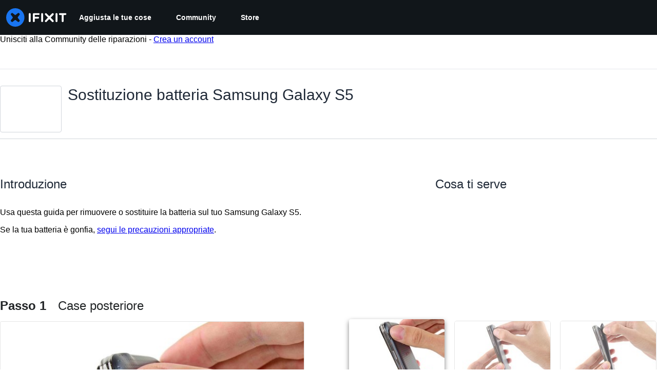

--- FILE ---
content_type: text/html; charset=utf-8
request_url: https://it.ifixit.com/Guida/Sostituzione+batteria+Samsung+Galaxy+S5/26918
body_size: 37189
content:
<!DOCTYPE html>
<!--[if IE 8 ]>   <html class="lt-ie10 lt-ie9 ie8" lang="it" xmlns:fb="http://ogp.me/ns/fb#"><![endif]-->
<!--[if IE 9 ]>   <html class="lt-ie10 ie9" lang="it" xmlns:fb="http://ogp.me/ns/fb#"><![endif]-->
<!--[if (gte IE 10)|!(IE)]><!--><html dir="ltr" lang="it" xmlns:fb="http://ogp.me/ns/fb#"><!--<![endif]-->

   <head>
      
   <link rel="preconnect" href="https://assets.cdn.ifixit.com" crossorigin>
   <link rel="preconnect" href="https://guide-images.cdn.ifixit.com" crossorigin>
   <link rel="preconnect" href="https://cdn.shopify.com" crossorigin>

   <link rel="preload"
      href="https://assets.cdn.ifixit.com/Assets/translations/it-translations.js?13567"
      as="script"
      fetchpriority="high"
         >
   <link rel="preload"
      href="https://assets.cdn.ifixit.com/Assets/scripts/runtime.js.05107abaa1ab93d9cd4f.js"
      as="script"
      fetchpriority="high"
         >

      
      <script>
   window.dataLayer = window.dataLayer || [];
   function gtag(){dataLayer.push(arguments);}
   gtag('set', 'isEmployee', false);
   (function() {
      function hasPiwikConsent() {
         try {
            var fromPiwik = null
            document.cookie.split(';').forEach(function(cookie) {
               var parts = cookie.split('=');
               if (parts[0].trim() === 'ppms_privacy_6bf6bc54-82ca-4321-8620-b12d5c9b57b6') {
                  var cookieObject = JSON.parse(decodeURIComponent(parts[1]));
                  if (cookieObject && cookieObject.consents) {
                     fromPiwik = Object.values(cookieObject.consents).every(function(consent) {
                        return consent.status == 1;
                     });
                  }
               }
            });
         } catch (e) {
            console.error("Error parsing piwik cookie", e);
            return null;
         }
         return fromPiwik;
      }
      var needsConsent = false;
      var hasConsent = hasPiwikConsent();
      var cookiesOk = hasConsent !== null ? hasConsent : !needsConsent;
      var consent = cookiesOk ? 'granted' : 'denied';
      console.log("GTAG Consent", consent);
      gtag('consent', 'default', {
         'ad_storage': consent,
         'ad_user_data': consent,
         'ad_personalization': consent,
         'analytics_storage': consent,
      });
      gtag('event', 'consent_default', { consentValue: consent });
   })()
</script>
<!-- Google Tag Manager -->
<script>(function(w,d,s,l,i){w[l]=w[l]||[];w[l].push({'gtm.start':
new Date().getTime(),event:'gtm.js'});var f=d.getElementsByTagName(s)[0],
j=d.createElement(s),dl=l!='dataLayer'?'&l='+l:'';j.async=true;j.src=
'https://www.googletagmanager.com/gtm.js?id='+i+dl;f.parentNode.insertBefore(j,f);
})(window,document,'script','dataLayer','GTM-59NVBFN');</script>
<!-- End Google Tag Manager -->      <!-- ActiveCampaign Tracking Code -->
<script>
   (function(e,t,o,n,p,r,i){e.visitorGlobalObjectAlias=n;e[e.visitorGlobalObjectAlias]=e[e.visitorGlobalObjectAlias]||function(){(e[e.visitorGlobalObjectAlias].q=e[e.visitorGlobalObjectAlias].q||[]).push(arguments)};e[e.visitorGlobalObjectAlias].l=(new Date).getTime();r=t.createElement("script");r.src=o;r.async=true;i=t.getElementsByTagName("script")[0];i.parentNode.insertBefore(r,i)})(window,document,"https://diffuser-cdn.app-us1.com/diffuser/diffuser.js","vgo");
   vgo('setAccount', 1000565048);

   vgo('setTrackByDefault', false);

   function hasPiwikConsent() {
      try {
         var fromPiwik = null;
         document.cookie.split(';').forEach(function(cookie) {
            var parts = cookie.split('=');
            if (parts[0].trim() === 'ppms_privacy_6bf6bc54-82ca-4321-8620-b12d5c9b57b6') {
            var cookieObject = JSON.parse(decodeURIComponent(parts[1]));
            if (cookieObject && cookieObject.consents) {
               fromPiwik = Object.values(cookieObject.consents).every(function(consent) {
                  return consent.status == 1;
               });
            }
            }
         });
         return fromPiwik;
      } catch (e) {
         console.error("Error parsing piwik cookie", e);
         return null;
      }
   }

   // Check if consent is needed based on region
   var needsConsent = false;
   var hasConsent = hasPiwikConsent();
   var cookiesOk = hasConsent !== null ? hasConsent : !needsConsent;

   if (cookiesOk) {
      vgo('process', 'allowTracking');
      vgo('setEmail', '');
   }

    vgo('process');
</script>
<!-- End ActiveCampaign Tracking Code -->
      <title>Sostituzione batteria Samsung Galaxy S5 - Guida di riparazione iFixit</title>

      <meta http-equiv="Content-Type" content="text/html;charset=utf-8" />
      <meta name="viewport" content="width=device-width, initial-scale=1">
      <meta name="description" content="Usa questa guida per rimuovere o sostituire la batteria sul tuo Samsung Galaxy S5. Se la tua batteria è gonfia, segui le precauzioni appropriate." />
      <meta name="title" content="Sostituzione batteria Samsung Galaxy S5 - Guida di riparazione iFixit" />
      <meta name="keywords" content="Sostituzione batteria Samsung Galaxy S5, Samsung Galaxy S5, Parts, Tools, Free Repair Guides, Manual, Teardowns" />

         <meta name="robots" content="index, follow, max-image-preview:large" />

               <link id="canonical-link" rel="canonical" href="https://it.ifixit.com/Guida/Sostituzione+batteria+Samsung+Galaxy+S5/26918" />
      
                  <link rel="alternate" hreflang="fr" href="https://fr.ifixit.com/Tutoriel/Remplacement+de+la+batterie+du+Samsung+Galaxy+S5/26918" />
      <link rel="alternate" hreflang="zh" href="https://zh.ifixit.com/Guide/%E6%9B%B4%E6%8D%A2%E4%B8%89%E6%98%9F%E7%9B%96%E4%B9%90%E4%B8%96S5%E7%9A%84%E7%94%B5%E6%B1%A0/26918" />
      <link rel="alternate" hreflang="tr" href="https://tr.ifixit.com/Guide/Samsung+Galaxy+S5+Pil+De%C4%9Fi%C5%9Fimi/26918" />
      <link rel="alternate" hreflang="en" href="https://www.ifixit.com/Guide/Samsung+Galaxy+S5+Battery+Replacement/26918" />
      <link rel="alternate" hreflang="ja" href="https://jp.ifixit.com/Guide/Samsung+Galaxy+S5%E3%81%AE%E3%83%90%E3%83%83%E3%83%86%E3%83%AA%E3%83%BC%E3%81%AE%E4%BA%A4%E6%8F%9B/26918" />
      <link rel="alternate" hreflang="de" href="https://de.ifixit.com/Anleitung/Samsung+Galaxy+S5+Akku+ersetzen/26918" />
      <link rel="alternate" hreflang="es" href="https://es.ifixit.com/Gu%C3%ADa/Reemplazo+de+bater%C3%ADa+del+Samsung+Galaxy+S5/26918" />
      <link rel="alternate" hreflang="nl" href="https://nl.ifixit.com/Guide/Samsung+Galaxy+S5+Vervanging+van+de+batterij/26918" />
      <link rel="alternate" hreflang="it" href="https://it.ifixit.com/Guida/Sostituzione+batteria+Samsung+Galaxy+S5/26918" />
      <link rel="alternate" hreflang="x-default" href="https://www.ifixit.com/Guide/Samsung+Galaxy+S5+Battery+Replacement/26918" />

                                 <meta property="fb:app_id" content="401112919922369" />
               
                                                                  <meta property="og:type" content="article" />
                                                                     <meta property="og:image" content="https://guide-images.cdn.ifixit.com/igi/euGYMTWR1TCVPeyf.full" />
                                                                     <meta property="og:description" content="Usa questa guida per rimuovere o sostituire la batteria sul tuo Samsung Galaxy S5. Se la tua batteria è gonfia, segui le precauzioni appropriate." />
                                                                     <meta property="og:author" content="https://it.ifixit.com/User/524640/Sam+Goldheart" />
                                                                     <meta property="og:published_time" content="2014-07-14T20:12:42-07:00" />
                                                                     <meta property="og:section" content="Samsung Galaxy S5" />
                                                                     <meta property="og:modified_time" content="2024-03-16T11:04:36-07:00" />
                                                                     <meta property="og:locale:alternate" content="de_DE" />
                                 <meta property="og:locale:alternate" content="en_GB" />
                                 <meta property="og:locale:alternate" content="es_LA" />
                                 <meta property="og:locale:alternate" content="fr_FR" />
                                 <meta property="og:locale:alternate" content="it_IT" />
                                 <meta property="og:locale:alternate" content="ja_JP" />
                                 <meta property="og:locale:alternate" content="nl_NL" />
                                 <meta property="og:locale:alternate" content="pt_BR" />
                                 <meta property="og:locale:alternate" content="ru_RU" />
                                 <meta property="og:locale:alternate" content="tr_TR" />
                                 <meta property="og:locale:alternate" content="zh_CN" />
                                                                     <meta property="og:url" content="https://it.ifixit.com/Guida/Sostituzione+batteria+Samsung+Galaxy+S5/26918" />
                                                                     <meta property="og:title" content="Sostituzione batteria Samsung Galaxy S5" />
                                                                     <meta property="og:site_name" content="iFixit" />
                              
            <meta name="verify-v1" content="jw37yaG9O4vmztqkH8xsZEeQtGHqzC3GZXfwk5xUCeM=" />

            
               <meta name="viewport" content="width=device-width, initial-scale=1.0, minimum-scale=1"/>
      
               <link rel="stylesheet" type="text/css" media="print" href="https://assets.cdn.ifixit.com/Assets/Admin/ifixit/Shared-print-4vKZnU54L24ZnG6tuvAwTw.css" />
      
      
            
            
            
      
               <script>
   var deferCss = {
      hidden: true,
      timeout: null,
      unhide: function() {
         if (deferCss.hidden) {
            var hider = document.getElementById('cssHide');
            hider && hider.parentElement.removeChild(hider);

            var criticalCss = document.getElementById('criticalCss');
            criticalCss && criticalCss.parentElement.removeChild(criticalCss);

            deferCss.hidden = false;
         }
      },
      applyAllCss: function() {
         if (!deferCss.hidden) {
            return;
         }
         clearTimeout(deferCss.timeout);
         var links = document.querySelectorAll('.cssReady, .cssPreload');
         var link;
         for (var i = 0; i < links.length; ++i) {
            link = links[i];
                        link.onload = null;
            link.rel = 'stylesheet';
         }
         deferCss.unhide();
      },
      cssLoaded: function(link, success) {
         link.className = success ? "cssReady" : "cssFailed";
         if (!success) {
            console.error(link.href + " failed to load");
         }
         var stillWaiting = document.querySelector('.cssPreload');
         if (!stillWaiting) {
            deferCss.applyCssWhenDomLoaded();
         }
      },
      applyCssWhenDomLoaded: function() {
         // Loading hasn't finished yet
         if (document.readyState === 'loading') {
            document.addEventListener('DOMContentLoaded', function() { deferCss.applyAllCss(); });
         } else {
            // `DOMContentLoaded` has already fired
            deferCss.applyAllCss();
         }
      },
      setTimeout: function(timeout) {
         deferCss.timeout = setTimeout(function() {
            console.warn("Deferred CSS took too long to load. Displaying anyway...");
            deferCss.applyCssWhenDomLoaded();
         }, timeout);
      }
   };
                  deferCss.setTimeout(25000);
         </script>
<script>
   /*! loadCSS. [c]2017 Filament Group, Inc. MIT License */
/* This file is meant as a standalone workflow for
- testing support for link[rel=preload]
- enabling async CSS loading in browsers that do not support rel=preload
- applying rel preload css once loaded, whether supported or not.
*/
(function( w ){
	"use strict";
	// rel=preload support test
	if( !w.loadCSS ){
		w.loadCSS = function(){};
	}
	// define on the loadCSS obj
	var rp = loadCSS.relpreload = {};
	// rel=preload feature support test
	// runs once and returns a function for compat purposes
	rp.support = (function(){
		var ret;
		try {
			ret = w.document.createElement( "link" ).relList.supports( "preload" );
		} catch (e) {
			ret = false;
		}
		return function(){
			return ret;
		};
	})();

	// if preload isn't supported, get an asynchronous load by using a non-matching media attribute
	// then change that media back to its intended value on load
	rp.bindMediaToggle = function( link ){
		// remember existing media attr for ultimate state, or default to 'all'
		var finalMedia = link.media || "all";

		function enableStylesheet(){
			// unbind listeners
			if( link.addEventListener ){
				link.removeEventListener( "load", enableStylesheet );
				link.removeEventListener( "error", enableStylesheet );
			} else if( link.attachEvent ){
				link.detachEvent( "onload", enableStylesheet );
				link.detachEvent( "onerror", enableStylesheet );
			}
			link.setAttribute( "onload", null ); 
			link.media = finalMedia;
		}

		// bind load handlers to enable media
		if( link.addEventListener ){
			link.addEventListener( "load", enableStylesheet );
		} else if( link.attachEvent ){
			link.attachEvent( "onload", enableStylesheet );
		}

		// Set rel and non-applicable media type to start an async request
		// note: timeout allows this to happen async to let rendering continue in IE
		setTimeout(function(){
			link.rel = "stylesheet";
			link.media = "only x";
		});
		// also enable media after 7 seconds,
		// which will catch very old browsers (android 2.x, old firefox) that don't support onload on link
		setTimeout( function() {
			link.onload && link.onload();
			enableStylesheet();
		}, 7000 );
	};

	// loop through link elements in DOM
	rp.poly = function(){
		// double check this to prevent external calls from running
		if( rp.support() ){
			return;
		}
		var links = w.document.getElementsByTagName( "link" );
		for( var i = 0; i < links.length; i++ ){
			var link = links[ i ];
			// qualify links to those with rel=preload and as=style attrs
			if( link.rel === "preload" && link.getAttribute( "as" ) === "style" && !link.getAttribute( "data-loadcss" ) ){
				// prevent rerunning on link
				link.setAttribute( "data-loadcss", true );
				// bind listeners to toggle media back
				rp.bindMediaToggle( link );
			}
		}
	};

	// if unsupported, run the polyfill
	if( !rp.support() ){
		// run once at least
		rp.poly();

		// rerun poly on an interval until onload
		var run = w.setInterval( rp.poly, 500 );
		if( w.addEventListener ){
			w.addEventListener( "load", function(){
				rp.poly();
				w.clearInterval( run );
			} );
		} else if( w.attachEvent ){
			w.attachEvent( "onload", function(){
				rp.poly();
				w.clearInterval( run );
			} );
		}
	}


	// commonjs
	if( typeof exports !== "undefined" ){
		exports.loadCSS = loadCSS;
	}
	else {
		w.loadCSS = loadCSS;
	}
}( typeof global !== "undefined" ? global : this ) );
</script>

      
      
   <noscript>
      
   </noscript>
         <link type="text/css" href="https://assets.cdn.ifixit.com/Assets/Guide/ifixit/guide-all-NPIAn_MrfEuGy9PkRAtm4A.css"
               rel="preload" as="style" onload="deferCss.cssLoaded(this, true)"
         onerror="this.onerror = this.onload = null; deferCss.cssLoaded(this, false);"
         class="cssPreload"
         />
   <link type="text/css" href="https://assets.cdn.ifixit.com/Assets/Admin/ifixit/font-awesome-1EMSA-1xNu6QLgjlbNFTNQ.css"
               rel="preload" as="style" onload="deferCss.cssLoaded(this, true)"
         onerror="this.onerror = this.onload = null; deferCss.cssLoaded(this, false);"
         class="cssPreload"
         />
   <link type="text/css" href="https://assets.cdn.ifixit.com/Assets/Guide/ifixit/module-all-EBwgMqI05crfGYEoIBZm1g.css"
               rel="preload" as="style" onload="deferCss.cssLoaded(this, true)"
         onerror="this.onerror = this.onload = null; deferCss.cssLoaded(this, false);"
         class="cssPreload"
         />
   <link type="text/css" href="https://assets.cdn.ifixit.com/Assets/Guide/ifixit/core-MOKrpbqISKNncJN1jmwygQ.css"
               rel="preload" as="style" onload="deferCss.cssLoaded(this, true)"
         onerror="this.onerror = this.onload = null; deferCss.cssLoaded(this, false);"
         class="cssPreload"
         />
   <link type="text/css" href="https://assets.cdn.ifixit.com/Assets/Admin/ifixit/tailwind-cli-2eXBNsPxggB5-nbH9Bkj7A.css"
               rel="preload" as="style" onload="deferCss.cssLoaded(this, true)"
         onerror="this.onerror = this.onload = null; deferCss.cssLoaded(this, false);"
         class="cssPreload"
         />
   <link type="text/css" href="https://assets.cdn.ifixit.com/Assets/Admin/ifixit/header_footer_old-t1NG_wZjmIspihJgi6ZkWg.css"
               rel="preload" as="style" onload="deferCss.cssLoaded(this, true)"
         onerror="this.onerror = this.onload = null; deferCss.cssLoaded(this, false);"
         class="cssPreload"
         />
   <link type="text/css" href="https://assets.cdn.ifixit.com/Assets/Guide/ifixit/new-guide-view-all-uqt1r93g9TmyeQpozv4LHA.css"
               rel="preload" as="style" onload="deferCss.cssLoaded(this, true)"
         onerror="this.onerror = this.onload = null; deferCss.cssLoaded(this, false);"
         class="cssPreload"
         />
   <link type="text/css" href="https://assets.cdn.ifixit.com/Assets/Guide/ifixit/prosemirror-all-a7PtRlWO-sy-zy7EZW8yTg.css"
               rel="preload" as="style" onload="deferCss.cssLoaded(this, true)"
         onerror="this.onerror = this.onload = null; deferCss.cssLoaded(this, false);"
         class="cssPreload"
         />
   <link type="text/css" href="https://assets.cdn.ifixit.com/Assets/Admin/ifixit/Shared-i18n_formatting-DU8KwhEfZiWffZmgLzYBgg.css"
               rel="preload" as="style" onload="deferCss.cssLoaded(this, true)"
         onerror="this.onerror = this.onload = null; deferCss.cssLoaded(this, false);"
         class="cssPreload"
         />
   <link type="text/css" href="https://assets.cdn.ifixit.com/Assets/Guide/ifixit/Guide-View-guideTop-n1g1BrhldcBw52TGbQMDQA.css"
               rel="preload" as="style" onload="deferCss.cssLoaded(this, true)"
         onerror="this.onerror = this.onload = null; deferCss.cssLoaded(this, false);"
         class="cssPreload"
         />
   <link type="text/css" href="https://assets.cdn.ifixit.com/Assets/Guide/ifixit/Guide-View-guide_top_status_banner-dQG6edMDXWWIDCEO27ZLyA.css"
               rel="preload" as="style" onload="deferCss.cssLoaded(this, true)"
         onerror="this.onerror = this.onload = null; deferCss.cssLoaded(this, false);"
         class="cssPreload"
         />
   <link type="text/css" href="https://assets.cdn.ifixit.com/Assets/Admin/ifixit/Shared-cart_banner-T0p92NIUBQ0bxnLuVlkXHw.css"
               rel="preload" as="style" onload="deferCss.cssLoaded(this, true)"
         onerror="this.onerror = this.onload = null; deferCss.cssLoaded(this, false);"
         class="cssPreload"
         />
   <link type="text/css" href="https://assets.cdn.ifixit.com/Assets/Admin/ifixit/Shared-attachment_link-LlaO3Vrk0xV3XFu9fv4riw.css"
               rel="preload" as="style" onload="deferCss.cssLoaded(this, true)"
         onerror="this.onerror = this.onload = null; deferCss.cssLoaded(this, false);"
         class="cssPreload"
         />
   <link type="text/css" href="https://assets.cdn.ifixit.com/Assets/Guide/ifixit/FrameModules-translation_credit-YWzn9tBpXq191GOcZcPOng.css"
               rel="preload" as="style" onload="deferCss.cssLoaded(this, true)"
         onerror="this.onerror = this.onload = null; deferCss.cssLoaded(this, false);"
         class="cssPreload"
         />

   <noscript>
         <link type="text/css" href="https://assets.cdn.ifixit.com/Assets/Guide/ifixit/guide-all-NPIAn_MrfEuGy9PkRAtm4A.css"
               rel="stylesheet"
         />
   <link type="text/css" href="https://assets.cdn.ifixit.com/Assets/Admin/ifixit/font-awesome-1EMSA-1xNu6QLgjlbNFTNQ.css"
               rel="stylesheet"
         />
   <link type="text/css" href="https://assets.cdn.ifixit.com/Assets/Guide/ifixit/module-all-EBwgMqI05crfGYEoIBZm1g.css"
               rel="stylesheet"
         />
   <link type="text/css" href="https://assets.cdn.ifixit.com/Assets/Guide/ifixit/core-MOKrpbqISKNncJN1jmwygQ.css"
               rel="stylesheet"
         />
   <link type="text/css" href="https://assets.cdn.ifixit.com/Assets/Admin/ifixit/tailwind-cli-2eXBNsPxggB5-nbH9Bkj7A.css"
               rel="stylesheet"
         />
   <link type="text/css" href="https://assets.cdn.ifixit.com/Assets/Admin/ifixit/header_footer_old-t1NG_wZjmIspihJgi6ZkWg.css"
               rel="stylesheet"
         />
   <link type="text/css" href="https://assets.cdn.ifixit.com/Assets/Guide/ifixit/new-guide-view-all-uqt1r93g9TmyeQpozv4LHA.css"
               rel="stylesheet"
         />
   <link type="text/css" href="https://assets.cdn.ifixit.com/Assets/Guide/ifixit/prosemirror-all-a7PtRlWO-sy-zy7EZW8yTg.css"
               rel="stylesheet"
         />
   <link type="text/css" href="https://assets.cdn.ifixit.com/Assets/Admin/ifixit/Shared-i18n_formatting-DU8KwhEfZiWffZmgLzYBgg.css"
               rel="stylesheet"
         />
   <link type="text/css" href="https://assets.cdn.ifixit.com/Assets/Guide/ifixit/Guide-View-guideTop-n1g1BrhldcBw52TGbQMDQA.css"
               rel="stylesheet"
         />
   <link type="text/css" href="https://assets.cdn.ifixit.com/Assets/Guide/ifixit/Guide-View-guide_top_status_banner-dQG6edMDXWWIDCEO27ZLyA.css"
               rel="stylesheet"
         />
   <link type="text/css" href="https://assets.cdn.ifixit.com/Assets/Admin/ifixit/Shared-cart_banner-T0p92NIUBQ0bxnLuVlkXHw.css"
               rel="stylesheet"
         />
   <link type="text/css" href="https://assets.cdn.ifixit.com/Assets/Admin/ifixit/Shared-attachment_link-LlaO3Vrk0xV3XFu9fv4riw.css"
               rel="stylesheet"
         />
   <link type="text/css" href="https://assets.cdn.ifixit.com/Assets/Guide/ifixit/FrameModules-translation_credit-YWzn9tBpXq191GOcZcPOng.css"
               rel="stylesheet"
         />

   </noscript>

      <script>
   </script>


      

            
               
   
   <!-- Google tag (gtag.js) -->
   <script async src="https://www.googletagmanager.com/gtag/js?id=G-5ZXNWJ73GK"></script>
   <script>
      window.dataLayer = window.dataLayer || [];
      function gtag(){dataLayer.push(arguments);}
      gtag('js', new Date());

            const ga4Params = {};
      const userProperties = {"preferred_store":"ifixit-us","preferred_store_locale":"en-us","preferred_language":"IT","on_mobile_app":"false","customer_type":"regular"};
               gtag('config', 'G-5ZXNWJ73GK', ga4Params);
            gtag('set', 'user_properties', userProperties);
   </script>
   <!-- End Google tag (gtag.js) -->
         
      <script type="text/javascript">
         window.fbq=window.fbq||function(){};
      </script>                     <link rel="apple-touch-icon" sizes="57x57" href="https://assets.cdn.ifixit.com/static/icons/ifixit/apple-touch-icon-57x57.png">
<link rel="apple-touch-icon" sizes="60x60" href="https://assets.cdn.ifixit.com/static/icons/ifixit/apple-touch-icon-60x60.png">
<link rel="apple-touch-icon" sizes="72x72" href="https://assets.cdn.ifixit.com/static/icons/ifixit/apple-touch-icon-72x72.png">
<link rel="apple-touch-icon" sizes="76x76" href="https://assets.cdn.ifixit.com/static/icons/ifixit/apple-touch-icon-76x76.png">
<link rel="apple-touch-icon" sizes="114x114" href="https://assets.cdn.ifixit.com/static/icons/ifixit/apple-touch-icon-114x114.png">
<link rel="apple-touch-icon" sizes="120x120" href="https://assets.cdn.ifixit.com/static/icons/ifixit/apple-touch-icon-120x120.png">
<link rel="apple-touch-icon" sizes="144x144" href="https://assets.cdn.ifixit.com/static/icons/ifixit/apple-touch-icon-144x144.png">
<link rel="apple-touch-icon" sizes="152x152" href="https://assets.cdn.ifixit.com/static/icons/ifixit/apple-touch-icon-152x152.png">
<link rel="apple-touch-icon" sizes="180x180" href="https://assets.cdn.ifixit.com/static/icons/ifixit/apple-touch-icon-180x180.png">
<link rel="icon" type="image/png" href="https://assets.cdn.ifixit.com/static/icons/ifixit/favicon-32x32.png" sizes="32x32">
<link rel="icon" type="image/png" href="https://assets.cdn.ifixit.com/static/icons/ifixit/android-chrome-192x192.png" sizes="192x192">
<link rel="icon" type="image/png" href="https://assets.cdn.ifixit.com/static/icons/ifixit/favicon-96x96.png" sizes="96x96">
<link rel="icon" type="image/png" href="https://assets.cdn.ifixit.com/static/icons/ifixit/favicon-16x16.png" sizes="16x16">
<link rel="manifest" href="https://assets.cdn.ifixit.com/static/icons/ifixit/manifest.json">
<link rel="mask-icon" href="https://assets.cdn.ifixit.com/static/icons/ifixit/safari-pinned-tab.svg" color="#5bbad5">
<meta name="apple-mobile-web-app-title" content="ifixit">
<meta name="application-name" content="ifixit">
<meta name="msapplication-TileColor" content="#ffffff">
<meta name="msapplication-TileImage" content="https://assets.cdn.ifixit.com/static/icons/ifixit/mstile-144x144.png">
<meta name="theme-color" content="#ffffff">
   
      <script defer type="text/javascript" src="https://assets.cdn.ifixit.com/Assets/scripts/runtime.js.05107abaa1ab93d9cd4f.js"></script>
<script nomodule src="/v3/polyfill.min.js?flags=gated&amp;features=Array.prototype.flat,Array.prototype.flatMap,default,es2022,fetch,IntersectionObserver,Intl.RelativeTimeFormat,Intl.RelativeTimeFormat.~locale.en,NodeList.prototype.forEach,Number.isInteger,Object.entries,Object.fromEntries,Promise.prototype.finally,queueMicrotask,ResizeObserver,String.prototype.matchAll,WeakMap,WeakSet"></script>

   <script defer type="text/javascript" src="https://assets.cdn.ifixit.com/Assets/translations/it-translations.js?13567"></script>


   <script defer type="text/javascript" src="https://assets.cdn.ifixit.com/Assets/scripts/7038.7fd5435d1320bd8875f0.js"></script>
   <script defer type="text/javascript" src="https://assets.cdn.ifixit.com/Assets/scripts/3614.9b2544bf0e4afef68ce4.js"></script>
   <script defer type="text/javascript" src="https://assets.cdn.ifixit.com/Assets/scripts/7525.5328ddcb6e0c2eef93d9.js"></script>
   <script defer type="text/javascript" src="https://assets.cdn.ifixit.com/Assets/scripts/6387.49d0517c744de31d0d2b.js"></script>
   <script defer type="text/javascript" src="https://assets.cdn.ifixit.com/Assets/scripts/9459.bbc49e706ad3095bfea9.js"></script>
   <script defer type="text/javascript" src="https://assets.cdn.ifixit.com/Assets/scripts/9089.34015a3d61a66ba4565c.js"></script>
   <script defer type="text/javascript" src="https://assets.cdn.ifixit.com/Assets/scripts/5435.338f60a7c11453c33973.js"></script>
   <script defer type="text/javascript" src="https://assets.cdn.ifixit.com/Assets/scripts/6242.b336132ed11bb916cb89.js"></script>
   <script defer type="text/javascript" src="https://assets.cdn.ifixit.com/Assets/scripts/9265.486c0a86b5d5966692d0.js"></script>
   <script defer type="text/javascript" src="https://assets.cdn.ifixit.com/Assets/scripts/7319.69ef892a1776dc129a87.js"></script>
   <script defer type="text/javascript" src="https://assets.cdn.ifixit.com/Assets/scripts/8668.fc114b9dc096831925c8.js"></script>
   <script defer type="text/javascript" src="https://assets.cdn.ifixit.com/Assets/scripts/5055.0ca0dfaa17d8e686609b.js"></script>
   <script defer type="text/javascript" src="https://assets.cdn.ifixit.com/Assets/scripts/319.1b6f455f32f6080d8dc5.js"></script>
   <script defer type="text/javascript" src="https://assets.cdn.ifixit.com/Assets/scripts/5733.a45d5a5f3cd02045f659.js"></script>
   <script defer type="text/javascript" src="https://assets.cdn.ifixit.com/Assets/scripts/5036.72018deabc351fb2915b.js"></script>
   <script defer type="text/javascript" src="https://assets.cdn.ifixit.com/Assets/scripts/6332.adf88b1a3fb4f2cfcce9.js"></script>
   <script defer type="text/javascript" src="https://assets.cdn.ifixit.com/Assets/scripts/8892.7473b8e3f9efb268dfee.js"></script>
   <script defer type="text/javascript" src="https://assets.cdn.ifixit.com/Assets/scripts/3118.ff10ced8cb8e447f29d5.js"></script>
   <script defer type="text/javascript" src="https://assets.cdn.ifixit.com/Assets/scripts/4686.46a1891985f4ded1a078.js"></script>
   <script defer type="text/javascript" src="https://assets.cdn.ifixit.com/Assets/scripts/7287.1c51148a84be49ae0ca3.js"></script>
   <script defer type="text/javascript" src="https://assets.cdn.ifixit.com/Assets/scripts/3752.034ee9d39889a71db9d6.js"></script>
   <script defer type="text/javascript" src="https://assets.cdn.ifixit.com/Assets/scripts/6600.2cea52a278363d612e98.js"></script>
   <script defer type="text/javascript" src="https://assets.cdn.ifixit.com/Assets/scripts/7082.8f2a6e2ee3812385685a.js"></script>
   <script defer type="text/javascript" src="https://assets.cdn.ifixit.com/Assets/scripts/9826.e34469c3b478cdfa59ae.js"></script>
   <script defer type="text/javascript" src="https://assets.cdn.ifixit.com/Assets/scripts/5793.ded82e862ffacd91a6da.js"></script>
   <script defer type="text/javascript" src="https://assets.cdn.ifixit.com/Assets/scripts/9690.17c9f215407a1ffe4a68.js"></script>
   <script defer type="text/javascript" src="https://assets.cdn.ifixit.com/Assets/scripts/5543.ea1b722d32525452a8c3.js"></script>
   <script defer type="text/javascript" src="https://assets.cdn.ifixit.com/Assets/scripts/9134.c9e1952a2a137a1e983c.js"></script>
   <script defer type="text/javascript" src="https://assets.cdn.ifixit.com/Assets/scripts/3776.5f5169b21a8ebe380819.js"></script>
   <script defer type="text/javascript" src="https://assets.cdn.ifixit.com/Assets/scripts/2141.99303f0570e78a691a40.js"></script>
   <script defer type="text/javascript" src="https://assets.cdn.ifixit.com/Assets/scripts/619.af0fd1349c7e6a9a6f94.js"></script>
   <script defer type="text/javascript" src="https://assets.cdn.ifixit.com/Assets/scripts/1093.fb28e0f9681039d1ab24.js"></script>
   <script defer type="text/javascript" src="https://assets.cdn.ifixit.com/Assets/scripts/4401.e2f0fa443f3171a293b3.js"></script>
   <script defer type="text/javascript" src="https://assets.cdn.ifixit.com/Assets/scripts/9210.ecaa597bae2f72236f92.js"></script>
   <script defer type="text/javascript" src="https://assets.cdn.ifixit.com/Assets/scripts/1533.0c0f10307513cf66b2e2.js"></script>
   <script defer type="text/javascript" src="https://assets.cdn.ifixit.com/Assets/scripts/363.23ce2b6b71ec445af21a.js"></script>
   <script defer type="text/javascript" src="https://assets.cdn.ifixit.com/Assets/scripts/1325.aade5d9c5029a2c6ce27.js"></script>
   <script defer type="text/javascript" src="https://assets.cdn.ifixit.com/Assets/scripts/663.5771de761b5f9430a00f.js"></script>
   <script defer type="text/javascript" src="https://assets.cdn.ifixit.com/Assets/scripts/7352.8ec5b78280a82cb28c7a.js"></script>
   <script defer type="text/javascript" src="https://assets.cdn.ifixit.com/Assets/scripts/guidepage.js.552519e52472fcb9adf5.js"></script>
   <script defer type="text/javascript" src="https://assets.cdn.ifixit.com/Assets/scripts/new-guide-view-all.js.86bb5dae19865cb614aa.js"></script>
   <script defer type="text/javascript" src="https://assets.cdn.ifixit.com/Assets/scripts/8734.a05dc24ddd6698d24356.js"></script>
   <script defer type="text/javascript" src="https://assets.cdn.ifixit.com/Assets/scripts/guide-top.js.701f655d3f369c2282eb.js"></script>
   <script defer type="text/javascript" src="https://assets.cdn.ifixit.com/Assets/scripts/5960.d109dd1b4dbc8ad11323.js"></script>
   <script defer type="text/javascript" src="https://assets.cdn.ifixit.com/Assets/scripts/5019.4bbacd1165d4ee262080.js"></script>
   <script defer type="text/javascript" src="https://assets.cdn.ifixit.com/Assets/scripts/3993.1f21070052030380f861.js"></script>
   <script defer type="text/javascript" src="https://assets.cdn.ifixit.com/Assets/scripts/1839.0ca7ae7cf12998a79c52.js"></script>
   <script defer type="text/javascript" src="https://assets.cdn.ifixit.com/Assets/scripts/guide-nav.js.4a905362a9ceee5d92db.js"></script>
   <script defer type="text/javascript" src="https://assets.cdn.ifixit.com/Assets/scripts/ribbon-banner.js.ac8f6e3d042663cfb394.js"></script>
   <script defer type="text/javascript" src="https://assets.cdn.ifixit.com/Assets/scripts/7877.c5db490d30221f8c6fa3.js"></script>
   <script defer type="text/javascript" src="https://assets.cdn.ifixit.com/Assets/scripts/campaign-banner-wp.js.0e677956c449123ecfa4.js"></script>
   <script defer type="text/javascript" src="https://assets.cdn.ifixit.com/Assets/scripts/consent-banner.js.d1084e044f7c090390c8.js"></script>
   <script defer type="text/javascript" src="https://assets.cdn.ifixit.com/Assets/scripts/error-capture.js.02029fd632837138edbe.js"></script>
   <script defer type="text/javascript" src="https://assets.cdn.ifixit.com/Assets/scripts/tiptap-editor.js.314714dba24e7198fc5f.js"></script>
   <script defer type="text/javascript" src="https://assets.cdn.ifixit.com/Assets/scripts/product-ad-cards.js.b74968937d9939cdf829.js"></script>


      
            <style id="criticalCss">
         :where(#main) {
  max-width: 100%;
}
:root {
  --main-container-width: 1280px;
  --overflow-x: var(--overflow-x);
}
:where(svg[class*="fa-"], i[class*="fa-"]).fa-xl {
  font-size: 24px;
}
.right {
  float: right !important;
}
.hidden,
[hidden] {
  display: none !important;
}
#page {
  flex: 1;
  overflow-x: var(--overflow-x);
  position: relative;
}
#contentFloat {
  padding-bottom: 24px;
}
#contentFloat:not(:has(.component-HomePageHero, .wp-embed, [class^="full-"])) {
  padding-inline: 16px;
}
@media (min-width: 768px) {
  #contentFloat:not(:has(.component-HomePageHero, .wp-embed, [class^="full-"])) {
    padding-inline: 20px;
  }
}
@media (min-width: 1028px) {
  #contentFloat:not(:has(.component-HomePageHero, .wp-embed, [class^="full-"])) {
    padding-inline: 32px;
  }
}
#contentFloat .content-container {
  display: flex;
  gap: 24px;
}
@media only screen and (max-width: 1000px) {
  #contentFloat .content-container {
    flex-wrap: wrap;
    -ms-flex-wrap: wrap;
  }
}
.fullWidth #contentFloat {
  width: 100%;
}
@media only screen and (max-width: 1000px) {
  .responsive #contentFloat {
    width: 100%;
  }
}
#content {
  flex: 1;
  max-width: 100%;
}
.fullWidth #content {
  width: 100%;
}
#background {
  display: flex;
  flex-direction: column;
  min-height: 100vh;
  padding: 0;
}
:where(#main) {
  margin-inline: auto;
  width: var(--main-container-width);
}
@media only screen and (max-width: 1000px) {
  .responsive #content,
  .responsive #main,
  .responsive #mainBody {
    margin: auto !important;
    width: 100%;
  }
}
#mainBody {
  border-radius: 8px;
  border-radius: 0;
  box-shadow: none;
  min-height: 300px;
  padding-top: 0.1px;
  position: relative;
  text-align: left;
  text-align: start;
}
.throbber {
  animation: a 0.8s linear infinite;
  border: 8px solid hsla(0, 0%, 100%, 0.2);
  border-radius: 50px;
  border-top-color: #fff;
  height: 50px;
  margin: 0 auto 20px;
  width: 50px;
}
@keyframes a {
  0% {
    transform: rotate(0deg);
  }
  to {
    transform: rotate(1turn);
  }
}
.visible-mobile-tablet {
  display: none;
}
@media only screen and (max-width: 1000px) {
  .visible-mobile-tablet {
    display: block !important;
  }
}
.visible-desktop {
  display: block;
}
@media only screen and (max-width: 1000px) {
  .visible-desktop {
    display: none !important;
  }
}
.fa-svg-icon > svg {
  fill: currentColor;
}
.clearer {
  clear: both;
  font-size: 0;
  height: 0;
  line-height: 0;
  margin: 0;
  padding: 0;
}
.container {
  position: relative;
}
.container div[class~="row"]:last-of-type {
  margin-bottom: 0;
}
.row {
  border-radius: 8px;
  display: flex;
  flex-direction: row;
  margin-bottom: 20px;
  position: relative;
}
@media only screen and (min-width: 576px) {
  .row div[class~="column"]:not(:last-of-type) {
    margin-right: 20px;
  }
}
.row.divider,
.row.divider .column.divider-content {
  -ms-align-items: center;
  align-items: center;
}
.row.divider .column.divider-content {
  background-color: #f0f0f0;
  height: 1px;
}
.column {
  flex: 1 1;
  max-width: 100%;
}
.column.four-fifths {
  flex: 4 4 20px;
}
@media only screen and (max-width: 575px) {
  .column.four-fifths {
    -ms-flex-basis: auto;
    flex-basis: auto;
  }
}
.column-card {
  background-color: #fff;
  border: 1px solid #e6e6e6;
  border-radius: 4px;
  padding: 30px;
}
:where(.form) textarea {
  margin-bottom: 10px;
}
:where(.form) textarea {
  border: 1px solid #c1c1c1;
  border-radius: 4px;
  box-shadow: inset 0 1px 2px #f9fafb;
  overflow: visible;
  padding: 4px 8px;
}
@media only screen and (max-width: 1000px) {
  .responsive input[type],
  .responsive textarea {
    font-size: 16px;
  }
}
.formBody {
  background-color: #f9fafb;
  border-radius: 4px;
  overflow: visible;
  padding: 0 8px 8px;
}
.formField {
  margin: 0;
  padding: 16px 0 0;
}
textarea {
  border: 1px solid #c1c1c1;
  border-radius: 4px;
  box-shadow: inset 0 1px 2px #f9fafb;
  color: #212426;
  margin-top: 4px;
  overflow: visible;
  padding: 4px 8px;
}
.modalBox {
  -webkit-overflow-scrolling: touch;
  border: 0;
  border-radius: 0;
  bottom: 0;
  left: 0;
  overflow: auto;
  padding: 30px 15px;
  position: fixed;
  right: 0;
  top: 0;
  z-index: 100000;
}
.modalContentBox {
  height: auto !important;
  margin: 0 auto;
  max-width: 872px;
  overflow: hidden;
  padding: 0;
  position: relative;
  text-align: center;
}
.modalBox > .throbber {
  margin-top: 200px;
}
#notifications {
  background-color: #fdf7e6;
  border-bottom: 2px solid #f9cd46;
  color: #6f5504;
  position: relative;
  width: 100%;
  z-index: 1100;
}
#notifications .close {
  font-size: 16px;
  position: absolute;
  right: 5px;
  top: 25%;
}
:where(input.button, button.button, span.button, a.button, .button[role="button"]) {
  -webkit-appearance: none;
  background-color: #fff;
  border: 1px solid #d1d5db;
  border-radius: 4px;
  color: #212426;
  display: inline-block;
  font-size: 14px;
  font-weight: 600;
  padding: 8px 16px;
  position: relative;
  text-align: center;
}
:where(input.button, button.button, span.button, a.button, .button[role="button"]) {
  text-decoration: none;
}
:where(input.button, button.button, span.button, a.button, .button[role="button"]).button-transparent {
  background-color: hsla(0, 0%, 100%, 0.1);
}
:where(input.button, button.button, span.button, a.button, .button[role="button"]).button-action-solid {
  background-color: #0071ce;
  border-color: #0071ce;
  color: #fff;
}
:where(input.button, button.button, span.button, a.button, .button[role="button"]).button-checked {
  background-color: #f2f8fd;
  border-color: #a6cdee;
  color: #0071ce;
}
:where(input.button, button.button, span.button, a.button, .button[role="button"]).button-link {
  background-color: transparent;
  background-image: none;
  border: 0;
  border-radius: 0;
  box-shadow: none;
  padding: 12px 24px;
}
:where(input.button, button.button, span.button, a.button, .button[role="button"]).button-transparent {
  background-color: transparent;
}
:where(input.button, button.button, span.button, a.button, .button[role="button"]).button-large {
  padding: 11px 25px 12px;
}
:where(input.button, button.button, span.button, a.button, .button[role="button"]).button-small {
  font-size: 13px;
  padding: 5px 10px;
}
:where(input.button, button.button, span.button, a.button, .button[role="button"])
  .fa {
  font-size: 14px;
  margin-right: 8px;
  opacity: 0.5;
  position: relative;
  top: 1px;
}
:where(input.button, button.button, span.button, a.button, .button[role="button"])
  [class*="svg-icon"] {
  color: #6b7280;
  display: inline-block;
  margin: 0;
  vertical-align: text-bottom;
}
.button + .button {
  margin-left: 8px;
}
.videoBox {
  height: 0;
  overflow: hidden;
  padding-bottom: 56.25%;
  position: relative;
  width: auto !important;
}
.videoBox,
.videoFrame {
  max-width: 100%;
}
@media only screen and (max-width: 575px) {
  .videoFrame {
    width: auto !important;
  }
}
.play-btn {
  background-color: transparent;
  background-image: url('data:image/svg+xml;utf8,<svg xmlns="http://www.w3.org/2000/svg" version="1.1" viewBox="0 0 68 48"><path fill="%23f00" fill-opacity="0.8" d="M66.52,7.74c-0.78-2.93-2.49-5.41-5.42-6.19C55.79,.13,34,0,34,0S12.21,.13,6.9,1.55 C3.97,2.33,2.27,4.81,1.48,7.74C0.06,13.05,0,24,0,24s0.06,10.95,1.48,16.26c0.78,2.93,2.49,5.41,5.42,6.19 C12.21,47.87,34,48,34,48s21.79-0.13,27.1-1.55c2.93-0.78,4.64-3.26,5.42-6.19C67.94,34.95,68,24,68,24S67.94,13.05,66.52,7.74z"></path><path d="M 45,24 27,14 27,34" fill="%23fff"></path></svg>');
  filter: grayscale(100%);
  height: 48px;
  left: 50%;
  opacity: 1;
  top: 50%;
  transform: translate3d(-50%, -50%, 0);
  width: 68px;
}
.play-btn,
.youtube-player {
  border: none;
  position: absolute;
}
.youtube-player {
  background-position: 50%;
  background-size: cover;
  height: 100%;
  left: 0;
  top: 0;
  width: 100%;
}
@font-face {
  font-display: swap;
  font-family: icomoon;
  font-style: normal;
  font-weight: 400;
  src: url(https://assets.cdn.ifixit.com/static/fonts/ifixit/v2.0.2/icomoon.woff?20210215=)
      format("woff"),
    url(https://assets.cdn.ifixit.com/static/fonts/ifixit/v2.0.2/icomoon.ttf?20160111=)
      format("truetype"),
    url(https://assets.cdn.ifixit.com/static/fonts/ifixit/v2.0.2/icomoon.svg?20160111=#icomoon)
      format("svg");
}
.ico-step-icon-note,
[data-icon]:before {
  speak: none;
  font-family: icomoon;
  font-style: normal;
  font-variant: normal;
  font-weight: 400;
  line-height: 1;
  text-transform: none;
}
[data-icon]:before {
  content: attr(data-icon);
}
.ico-step-icon-note:before {
  content: "\e601";
}
.fa-circle-star:before {
  content: "\e902";
}
.fa {
  -webkit-font-smoothing: antialiased;
  -moz-osx-font-smoothing: grayscale;
  display: inline-block;
  font: normal normal normal 14px/1 icomoon;
  font-size: inherit;
  text-rendering: auto;
}
.fa-fw {
  text-align: center;
  width: 1.28571429em;
}
.fa-star:before {
  content: "\f005";
}
.fa-times:before {
  content: "\f00d";
}
.fa-pencil:before {
  content: "\f040";
}
.fa-chevron-right:before {
  content: "\f054";
}
.fa-arrow-right:before {
  content: "\f061";
}
.fa-arrow-down:before {
  content: "\f063";
}
.fa-eye:before {
  content: "\f06e";
}
.fa-star-half:before {
  content: "\f089";
}
.fa-caret-down:before {
  content: "\f0d7";
}
.fa-angle-down:before {
  content: "\f107";
}
.fa-circle:before {
  content: "\f111";
}
.modalContentBox {
  max-width: 983px;
}
.button-container {
  display: flex;
  flex-direction: column;
  margin: 0 auto 32px;
  position: relative;
}
.button-container .button {
  margin: 0 0 8px;
}
@media only screen and (max-width: 1000px) {
  .button-container {
    -ms-align-items: center;
    align-items: center;
    margin: 16px 0 8px;
    width: 100%;
  }
}
.comment-form-buttons {
  margin-left: auto;
}
.comment-form-buttons,
.form-footer {
  display: flex;
}
.form-footer {
  height: 40px;
  margin-top: 15px;
  position: relative;
}
:root {
  --background: var(--color-gray-50);
  --foreground: var(--color-gray-950);
  --card: var(--color-white);
  --card-foreground: var(--color-gray-950);
  --popover: var(--color-white);
  --popover-foreground: var(--color-gray-950);
  --primary: var(--color-brand-500);
  --primary-foreground: var(--color-white);
  --secondary: var(--color-gray-200);
  --secondary-foreground: var(--color-gray-950);
  --muted: var(--color-gray-100);
  --muted-foreground: var(--color-gray-500);
  --accent: var(--color-gray-200);
  --accent-foreground: var(--color-gray-950);
  --destructive: var(--color-red-600);
  --destructive-foreground: var(--color-white);
  --border: var(--color-gray-300);
  --input: var(--color-gray-300);
  --ring: var(--color-gray-400);
  --chart-1: var(--color-orange-600);
  --chart-2: var(--color-teal-600);
  --chart-3: var(--color-cyan-900);
  --chart-4: var(--color-amber-400);
  --chart-5: var(--color-amber-500);
  --sidebar: var(--color-gray-50);
  --sidebar-foreground: var(--color-gray-950);
  --sidebar-primary: var(--color-gray-900);
  --sidebar-primary-foreground: var(--color-gray-50);
  --sidebar-accent: var(--color-gray-100);
  --sidebar-accent-foreground: var(--color-gray-900);
  --sidebar-border: var(--color-gray-200);
  --sidebar-ring: var(--color-gray-400);
  --header-bg-color: #fff;
}
h1 {
  font-size: 26px;
  line-height: 38px;
  margin: 0 0 10px;
  min-height: 38px;
}
@media only screen and (max-width: 575px) {
  h1 {
    font-size: 18px;
    line-height: 30px;
    min-height: 30px;
  }
}
h2 {
  border-bottom: 0;
  color: #212426;
  font-size: 24px;
  margin: 0 0 18px;
  padding: 0;
}
@media only screen and (max-width: 575px) {
  h2 {
    font-size: 18px;
  }
}
h3 {
  color: #212426;
  font-size: 16px;
}
.full-width-video .row,
h3 {
  margin: 0;
}
@media only screen and (max-width: 1000px) {
  .responsive.fullWidth #contentFloat {
    padding: 0 16px;
  }
}
.introduction-container {
  font-size: 16px;
  margin: 50px 0;
}
.introduction-container p {
  font-size: 16px;
}
@media only screen and (max-width: 575px) {
  .introduction-container {
    margin: 30px 0;
  }
  .comments-button-container .divider-content {
    flex: 2 0 20px;
  }
  .comments-button-container .add-comment-button-container {
    flex: 1 0 20px;
    margin-left: 20px;
  }
}
.add-comment-button {
  white-space: nowrap;
}
.comments-container {
  height: auto;
  opacity: 1;
}
.comments-container.closed {
  height: 0;
  opacity: 0;
}
.step-comments {
  -webkit-text-size-adjust: none;
  border: 0;
  margin-bottom: 40px;
}
.step-comments .add-comment-form {
  margin-left: 20px;
  margin-right: 20px;
  margin-top: 20px;
}
@media only screen and (max-width: 575px) {
  .step-comments .add-comment-form {
    margin-left: 0;
    margin-right: 0;
  }
}
.step-comments .formBody {
  background-color: transparent;
  padding: 0;
}
.guide-comments-container .maxCharacters,
.step-comments .maxCharacters {
  float: left;
}
.video-container {
  -ms-flex-pack: center;
  background-color: #e6e6e6;
  border-radius: 4px;
  -ms-justify-content: center;
  justify-content: center;
  overflow: hidden;
  width: 100%;
}
.video-container .videoBox {
  padding-bottom: 56.25% !important;
}
@media only screen and (min-width: 1001px) {
  .video-container div[data-video-size] {
    flex: 1;
  }
  .video-container div[data-video-size="medium"] {
    width: 761px;
  }
}
.steps-container {
  padding-inline-start: 0;
}
@media only screen and (max-width: 1000px) {
  .steps-container {
    padding: 0 0 16px;
  }
}
.steps-container li {
  display: block;
}
.step {
  display: flex;
  flex-direction: column;
}
.step .row {
  margin-bottom: 16px;
}
@media only screen and (max-width: 575px) {
  .step .step-container {
    margin-bottom: 0;
  }
}
.step-title {
  border: 0;
  font-size: 24px;
  font-weight: 400;
  margin-bottom: 0;
  position: relative;
}
@media only screen and (max-width: 575px) {
  .step-title {
    font-size: 18px;
    margin-top: 16px;
  }
}
@media only screen and (max-width: 1000px) {
  .step-title {
    margin-top: 16px;
  }
}
.step-title a,
.step-title strong {
  color: #212426;
  text-decoration: none;
}
.step-title strong {
  font-weight: 700;
}
.step-title .stepTitleTitle {
  margin-left: 16px;
}
.step-edit-link {
  height: 0;
  opacity: 0;
  -ms-order: -1;
  order: -1;
  visibility: hidden;
  z-index: 1;
}
.step-edit-link .button {
  float: right;
}
.step-container {
  -ms-flex-align: start;
  -ms-flex-pack: justify;
  -ms-align-items: flex-start;
  align-items: flex-start;
  flex-wrap: nowrap;
  -ms-flex-wrap: none;
  -ms-justify-content: space-between;
  justify-content: space-between;
}
.step-container .step-content {
  max-width: 600px;
  width: 100%;
}
@media not (-ms-high-contrast: none) {
  .step-container > div {
    flex: 50%;
  }
}
.step-container img.stepImage {
  background: url(https://assets.cdn.ifixit.com/static/images/modal/spinner.gif)
    no-repeat;
  background-position: 50%;
}
.step-container .stepImageContainer {
  min-height: 444px;
  width: 100%;
}
@media only screen and (max-width: 575px) {
  .step-container .stepImageContainer {
    min-height: calc(75vw - 30px);
  }
}
@media only screen and (min-width: 576px) and (max-width: 1000px) {
  .step-container .stepImageContainer {
    min-height: calc(37.5vw - 30px);
  }
}
@media only screen and (max-width: 575px) {
  .step-container {
    flex-direction: column;
  }
  .step-thumbnails {
    -ms-justify-content: center;
    justify-content: center;
  }
  .step-thumbnails .step-thumbnail:not(:last-child) {
    margin-right: 20px;
  }
}
.step-thumbnail {
  box-shadow: 0 0 0 0 transparent;
  flex: 0 1 186px;
}
@media only screen and (max-width: 575px) {
  .step-thumbnail {
    -ms-flex-pack: justify;
    -ms-align-items: center;
    align-items: center;
    -ms-justify-content: space-between;
    justify-content: space-between;
  }
}
.step-thumbnail img {
  border-radius: 4px;
  box-shadow: 0 0 0 1px rgba(0, 0, 0, 0.15);
  object-fit: cover;
  opacity: 0.7;
  width: 100%;
}
.step-thumbnail.active {
  transform: translateY(-4px);
}
@media only screen and (max-width: 575px) {
  .step-thumbnail.active {
    transform: translateY(0);
  }
}
.step-thumbnail.active img {
  box-shadow: 0 4px 10px rgba(0, 0, 0, 0.5);
  opacity: 1;
}
@media only screen and (max-width: 575px) {
  .step-thumbnail.active img {
    box-shadow: 0 0 2px rgba(0, 0, 0, 0.75);
  }
}
.step-main-media {
  -ms-flex-grow: 2;
  flex-grow: 2;
  max-width: 593px;
  position: relative;
}
@media only screen and (min-width: 576px) and (max-width: 1000px) {
  .step-main-media {
    -ms-flex-grow: 1;
    flex-grow: 1;
    max-width: 50vw;
  }
}
.step-main-media .stepImage {
  height: auto;
  left: 0;
  position: absolute;
  top: 0;
  visibility: hidden;
}
.step-main-media .stepImage.visible {
  position: static;
  visibility: visible;
}
.step-main-media > img {
  border: 1px solid rgba(0, 0, 0, 0.1);
  border-radius: 4px;
  display: block;
  max-height: 444px;
  max-width: 593px;
  z-index: 1;
}
@media only screen and (max-width: 575px) {
  .step-main-media > img {
    max-width: 100%;
  }
}
@media only screen and (min-width: 576px) and (max-width: 1000px) {
  .step-main-media > img {
    max-width: 100%;
  }
}
@media only screen and (max-width: 575px) {
  .step-main-media {
    flex: 0 0 auto;
    margin-bottom: 20px;
  }
}
@media only screen and (max-width: 1000px) {
  .step-content {
    margin-bottom: 0;
  }
}
li.level-1 {
  margin-left: 28px;
}
.step-lines {
  list-style: none;
  margin: 0;
  padding: 0;
}
.step-lines li {
  margin-bottom: 20px;
  position: relative;
}
.step-lines .bullet {
  font-size: 10px;
  left: 3px;
  position: absolute;
  top: 5px;
}
.step-lines .bulletIcon {
  font-size: 16px;
  height: auto;
  left: 8px;
  line-height: 1;
  top: 7px;
}
.step-lines p {
  text-wrap: pretty;
  font-size: 16px;
  line-height: 22px;
  margin: 0;
  max-width: 55ch;
  padding: 0 2px 0 26px;
}
@media only screen and (min-width: 576px) and (max-width: 1000px) {
  .step-lines p {
    padding: 0 20px 0 26px;
  }
}
.step-wrapper {
  display: flex;
  flex-direction: column;
}
@media only screen and (min-width: 1001px) {
  .step-wrapper {
    margin-top: 40px;
  }
}
.step-wrapper .add-comment-button {
  color: #6b7280;
  font-size: 14px;
}
.step-wrapper .add-comment-button [class*="svg-icon"] {
  margin-right: 8px;
  opacity: 1;
}
#embedBox {
  padding: 0 20px 20px;
}
#embedBox h3 {
  color: #212426;
  font-size: 18px;
  margin: 16px 0 12px;
}
#embedBox .button-container {
  margin: 24px 0;
}
#embedBox textarea {
  font-size: 16px;
  height: 60px;
  width: 100%;
}
.credit-author-team-container h4 a {
  font-weight: 700;
}
.credit-author-team-container a {
  color: inherit;
}
.credit-author-team-container div.team-container h4 a {
  color: #d4d7dd;
}
.bullet {
  font-size: 12px;
  height: 12px;
  line-height: 12px;
  width: 12px;
}
.bullet_black {
  color: #212426;
}
.bulletIcon {
  font-size: 28px;
  height: 28px;
  line-height: 28px;
  margin-left: -10px;
  margin-top: -4px;
  top: 0;
}
.ico-step-icon-note {
  color: #666;
}
:where(.component-GuideTopComponent) {
  width: 100%;
}
.skip-to-content {
  height: 1px;
  left: -999px;
  overflow: hidden;
  position: absolute;
  top: auto;
  width: 1px;
  z-index: -999;
  .skip-to-content:active,
  .skip-to-content:focus {
    background-color: #000;
    color: #fff;
    font-size: 36px;
    height: auto;
    left: 0;
    margin: 5px;
    overflow: auto;
    padding: 5px;
    text-align: center;
    top: 0;
    width: auto;
    z-index: 999;
  }
}
* {
  box-sizing: border-box;
}
body,
html {
  font-family: -apple-system, BlinkMacSystemFont, Segoe UI, Noto Sans, Helvetica,
    Arial, sans-serif, Apple Color Emoji, Segoe UI Emoji;
  margin: 0;
  padding: 0;
  position: relative;
  text-rendering: optimizeSpeed;
}
#content#content {
  margin-top: 0;
}

/*! File: Shared/prosemirror.less */
.ProseMirror-menubar-wrapper .ProseMirror {
  background: #fff;
  border: 1px solid #d1d5db;
  border-radius: 4px;
  color: #1f2937;
  line-height: 1.2;
  margin-top: 8px;
  min-height: 120px;
  outline: 0 solid transparent;
  padding: 12px 16px;
}
.ProseMirror-menubar-wrapper .ProseMirror .widget-container {
  display: inline-block;
  left: 20%;
  min-width: fit-content;
  min-width: 350px;
  position: absolute;
  user-select: none;
  width: 60%;
  z-index: 10;
}
.ProseMirror-menubar-wrapper
  .ProseMirror
  .widget-container
  .prosemirror-link-editor {
  background-color: #f9fafb;
  border: 1px solid #a8b4c4;
  border-radius: 2px;
  box-shadow: 0 -5px 15px 10px rgba(0, 3, 6, 0.07);
  margin-top: -115px;
  padding: 10px;
}
.ProseMirror-menubar-wrapper .ProseMirror .widget-container input {
  border: 1px solid #d1d5db;
  border-radius: 4px;
  bottom: 0.75em;
  color: rgba(0, 3, 6, 0.74);
  font-size: 12px;
  left: -133px;
  padding: 5px;
  visibility: hidden;
  width: 100%;
}
.ProseMirror-menubar-wrapper
  .ProseMirror
  .widget-container
  .link-edit-buttongroup {
  -ms-flex-pack: end;
  display: flex;
  flex-direction: row;
  -ms-justify-content: flex-end;
  justify-content: flex-end;
}
.ProseMirror-menubar-wrapper
  .ProseMirror
  .widget-container
  .link-edit-buttongroup
  .link-edit-button {
  margin: 15px 5px 5px;
  white-space: nowrap;
}
.ProseMirror-menubar {
  align-items: center;
  background-color: #f9fafb;
  border: 1px solid #e5e7eb;
  border-top-left-radius: inherit;
  border-top-right-radius: inherit;
  border-radius: 4px;
  box-sizing: border-box;
  display: flex;
  flex-wrap: wrap;
  font-size: 16px;
  left: 0;
  line-height: 0px;
  outline-style: none;
  overflow: visible;
  padding: 6px 8px;
  position: relative;
  right: 0;
  top: 0;
  z-index: 10;
}
.ProseMirror-menubar .ProseMirror-menuseparator {
  border: 1px solid #e5e7eb;
  display: inline-block;
  height: 24px;
  margin: 0 8px;
}
.ProseMirror-menuitem {
  display: inline-block;
  line-height: 0px;
  margin: 0 8px;
}
.ProseMirror-icon {
  cursor: pointer;
  display: inline-block;
  line-height: 0px;
  position: relative;
}
.ProseMirror-icon .tooltiptext {
  background-color: #000;
  border-radius: 4px;
  border-style: none;
  bottom: 120%;
  color: #fff;
  font-family: -apple-system, BlinkMacSystemFont, Segoe UI, Noto Sans, Helvetica,
    Arial, sans-serif, Apple Color Emoji, Segoe UI Emoji;
  font-size: 16px;
  left: -1px;
  opacity: 0;
  padding: 5px 10px;
  pointer-events: none;
  position: absolute;
  text-align: center;
  white-space: nowrap;
}
@media only screen and (max-width: 575px) {
  .ProseMirror-icon .tooltiptext {
    display: none;
  }
}
.ProseMirror-icon .tooltiptext:after {
  border: 6px solid transparent;
  border-top-color: #000;
  content: " ";
  left: 15px;
  margin-left: -6px;
  position: absolute;
  top: 100%;
}
.ProseMirror-icon .flipped-tooltip {
  bottom: -220%;
}
.ProseMirror-icon .flipped-tooltip:after {
  border-color: transparent transparent #000;
  top: -35%;
}
@media only screen and (hover: hover) {
  .ProseMirror-icon:hover .tooltiptext {
    opacity: 1;
    transition: opacity 0.2s ease 0.2s;
  }
}
.ProseMirror-icon svg {
  height: 1em;
}
.ProseMirror-icon span {
  vertical-align: text-top;
}
.ProseMirror-icon-reverse > svg {
  transform: scaleX(-1);
}
.ProseMirror-icon,
.ProseMirror-menu-dropdown {
  color: #6b7280;
}
.menubar-header {
  color: #212426;
  font-size: 26px;
  font-weight: 700;
}
.menubar-subheader {
  color: #4b5563;
  font-size: 20px;
  font-weight: 600;
}
.menubar-code {
  font-family: ui-monospace, SFMono-Regular, SF Mono, Menlo, Consolas, monospace;
}
.tooltiptext {
  color: #6b7280;
  font-size: 16px;
  font-weight: 400;
}
.ProseMirror-menu-disabled {
  color: #d1d5db;
}
.ProseMirror-menu-disabled.ProseMirror-icon {
  cursor: default;
}
.ProseMirror-menu-active {
  background-color: rgba(0, 3, 6, 0.07);
  border-radius: 4px;
}
.prosemirror {
  outline-style: none;
  position: relative;
}
.ProseMirror-textblock-dropdown {
  min-width: 3em;
}
.ProseMirror-menu {
  line-height: 1;
  margin: 0 -4px;
}
.ProseMirror-tooltip .ProseMirror-menu {
  white-space: pre;
  width: fit-content;
}
.ProseMirror-menu-dropdown,
.ProseMirror-menu-dropdown-menu {
  font-size: 90%;
  white-space: nowrap;
}
.ProseMirror-menu-dropdown {
  cursor: pointer;
  display: flex;
  padding-right: 16px;
  position: relative;
}
.ProseMirror-menu-dropdown svg {
  margin-right: 4px;
}
.ProseMirror-menu-dropdown:after {
  border-left: 4px solid transparent;
  border-right: 4px solid transparent;
  border-top: 5px solid;
  content: "";
  position: absolute;
  right: 4px;
  top: 38%;
}
.ProseMirror-menu-dropdown-wrap {
  display: inline-block;
  position: relative;
}
.ProseMirror-menu-dropdown-menu,
.ProseMirror-menu-submenu {
  background: #fff;
  border: 1px solid #aaa;
  color: #666;
  padding: 2px;
  position: absolute;
}
.ProseMirror-menu-dropdown-menu {
  min-width: 6em;
  z-index: 15;
}
.ProseMirror-menu-dropdown-item {
  cursor: pointer;
  padding: 2px 8px 2px 4px;
}
@media only screen and (hover: hover) {
  .ProseMirror-menu-dropdown-item:hover {
    background: #f2f2f2;
  }
}
.ProseMirror-menu-submenu-wrap {
  margin-right: -4px;
  position: relative;
}
.ProseMirror-menu-submenu-label:after {
  border-bottom: 4px solid transparent;
  border-left: 4px solid;
  border-top: 4px solid transparent;
  color: rgba(0, 0, 0, 0.6);
  content: "";
  position: absolute;
  right: 4px;
  top: 46%;
}
.ProseMirror-menu-submenu {
  display: none;
  left: 100%;
  min-width: 4em;
  top: -3px;
}
.ProseMirror-menu-submenu-wrap-active .ProseMirror-menu-submenu,
.ProseMirror-menu-submenu-wrap:hover .ProseMirror-menu-submenu {
  display: block;
}
.ProseMirror {
  word-wrap: break-word;
  font-variant-ligatures: none;
  position: relative;
  white-space: pre-wrap;
}
.ProseMirror ol,
.ProseMirror ul {
  padding-left: 30px;
}
.ProseMirror blockquote {
  border-left: 3px solid #eee;
  margin-left: 0;
  margin-right: 0;
  padding-left: 1em;
}
.ProseMirror-hideselection ::selection {
  background: transparent;
}
.ProseMirror-hideselection ::-moz-selection {
  background: transparent;
}
.ProseMirror-selectednode {
  outline: 2px solid #8cf;
}
li.ProseMirror-selectednode {
  outline: none;
}
li.ProseMirror-selectednode:after {
  border: 2px solid #8cf;
  bottom: -2px;
  content: "";
  left: -32px;
  pointer-events: none;
  position: absolute;
  right: -2px;
  top: -2px;
}
.ProseMirror-example-setup-style hr {
  border: none;
  margin: 1em 0;
  padding: 2px 10px;
}
.ProseMirror-example-setup-style hr:after {
  background-color: silver;
  content: "";
  display: block;
  height: 1px;
  line-height: 2px;
}
.ProseMirror-example-setup-style img {
  cursor: default;
}
.ProseMirror-prompt {
  background: #fff;
  border: 1px solid silver;
  border-radius: 3px;
  box-shadow: -0.5px 2px 5px rgba(0, 0, 0, 0.2);
  padding: 5px 10px 5px 15px;
  position: fixed;
  z-index: 11;
}
.ProseMirror-prompt h5 {
  color: #444;
  font-size: 100%;
  font-weight: 400;
  margin: 0;
}
.ProseMirror-prompt input[type="text"],
.ProseMirror-prompt textarea {
  background: #eee;
  border: none;
  outline: none;
}
.ProseMirror-prompt input[type="text"] {
  padding: 0 4px;
}
.ProseMirror-prompt-close {
  background: transparent;
  border: none;
  color: #666;
  left: 2px;
  padding: 0;
  position: absolute;
  top: 1px;
}
.ProseMirror-prompt-close:after {
  content: "✕";
  font-size: 12px;
}
.ProseMirror-invalid {
  background: #ffc;
  border: 1px solid #cc7;
  border-radius: 4px;
  min-width: 10em;
  padding: 5px 10px;
  position: absolute;
}
.ProseMirror-prompt-buttons {
  display: none;
  margin-top: 5px;
}
      </style>
   </head>

   <body  class="page-background-gradient it responsive full-page-background fullWidth user-guide"                  data-reactroot>

      <!-- https://accessibility.oit.ncsu.edu/it-accessibility-at-nc-state/developers/accessibility-handbook/mouse-and-keyboard-events/skip-to-main-content/ -->

<style>
    .skip-to-content {
    left: -999px;
    position: absolute;
    top: auto;
    width: 1px;
    height: 1px;
    overflow: hidden;
    z-index: -999;

    .skip-to-content:focus,
    .skip-to-content:active {
        color: white;
        background-color: black;
        left: 0;
        top: 0;
        width: auto;
        height: auto;
        overflow: auto;
        padding: 5px;
        margin: 5px;
        text-align: center;
        font-size: 36px;
        z-index: 999;
    }
    }
</style>

<a href="#content" class="skip-to-content ">
    Salta al contenuto principale</a>

                           <div id="notifications" style="display:none;">
   <div class="close"><i class="fa fa-times " ></i></div>
   </div>
               
      <!-- Google Tag Manager (noscript) -->
<noscript><iframe src="https://www.googletagmanager.com/ns.html?id=GTM-59NVBFN"
height="0" width="0" style="display:none;visibility:hidden"></iframe></noscript>
<!-- End Google Tag Manager (noscript) -->               <!-- Piwik Pro Script -->
<script type="text/javascript">
window.piwikSiteId = '6bf6bc54-82ca-4321-8620-b12d5c9b57b6';
(function(window, document, dataLayerName, id) {
window[dataLayerName]=window[dataLayerName]||[],window[dataLayerName].push({start:(new Date).getTime(),event:"stg.start"});var scripts=document.getElementsByTagName('script')[0],tags=document.createElement('script');
function stgCreateCookie(a,b,c){var d="";if(c){var e=new Date;e.setTime(e.getTime()+24*c*60*60*1e3),d="; expires="+e.toUTCString();f="; SameSite=Strict"}document.cookie=a+"="+b+d+f+"; path=/"}
var isStgDebug=(window.location.href.match("stg_debug")||document.cookie.match("stg_debug"))&&!window.location.href.match("stg_disable_debug");stgCreateCookie("stg_debug",isStgDebug?1:"",isStgDebug?14:-1);
var qP=[];dataLayerName!=="dataLayer"&&qP.push("data_layer_name="+dataLayerName),isStgDebug&&qP.push("stg_debug");var qPString=qP.length>0?("?"+qP.join("&")):"";
tags.async=!0,tags.src='https://ifixit.containers.piwik.pro/'+id+".js"+qPString,scripts.parentNode.insertBefore(tags,scripts);
!function(a,n,i){a[n]=a[n]||{};for(var c=0;c<i.length;c++)!function(i){a[n][i]=a[n][i]||{},a[n][i].api=a[n][i].api||function(){var a=[].slice.call(arguments,0);"string"==typeof a[0]&&window[dataLayerName].push({event:n+"."+i+":"+a[0],parameters:[].slice.call(arguments,1)})}}(i[c])}(window,"ppms",["tm","cm"]);
})(window, document, 'pproDataLayer', '6bf6bc54-82ca-4321-8620-b12d5c9b57b6');
var _paq = window._paq = window._paq || [];
_paq.push(['setCustomDimensionValue', 1, 'ifixit-us']);
_paq.push(['setCustomDimensionValue', 2, 'IT']);
_paq.push(['setCustomDimensionValue', 22, 'en-us']);
if('' !== '') {
   const privilege = ''.replace('&amp;', '&');
   _paq.push(['setCustomDimensionValue', 3, privilege]);
}
</script>
<!-- End Piwik Pro Script -->            <link rel='preconnect dns-prefetch' href='https://api.config-security.com/' crossorigin />
<link rel='preconnect dns-prefetch' href='https://conf.config-security.com/' crossorigin />
<script>
/* >> TriplePixel :: start*/
window.TriplePixelData={TripleName:"ifixit-us.myshopify.com",ver:"2.17",plat:"SHOPIFY",isHeadless:true},function(W,H,A,L,E,_,B,N){function O(U,T,P,H,R){void 0===R&&(R=!1),H=new XMLHttpRequest,P?(H.open("POST",U,!0),H.setRequestHeader("Content-Type","text/plain")):H.open("GET",U,!0),H.send(JSON.stringify(P||{})),H.onreadystatechange=function(){4===H.readyState&&200===H.status?(R=H.responseText,U.includes("/first")?eval(R):P||(N[B]=R)):(299<H.status||H.status<200)&&T&&!R&&(R=!0,O(U,T-1,P))}}if(N=window,!N[H+"sn"]){N[H+"sn"]=1,L=function(){return Date.now().toString(36)+"_"+Math.random().toString(36)};try{A.setItem(H,1+(0|A.getItem(H)||0)),(E=JSON.parse(A.getItem(H+"U")||"[]")).push({u:location.href,r:document.referrer,t:Date.now(),id:L()}),A.setItem(H+"U",JSON.stringify(E))}catch(e){}var i,m,p;A.getItem('"!nC`')||(_=A,A=N,A[H]||(E=A[H]=function(t,e,a){return void 0===a&&(a=[]),"State"==t?E.s:(W=L(),(E._q=E._q||[]).push([W,t,e].concat(a)),W)},E.s="Installed",E._q=[],E.ch=W,B="configSecurityConfModel",N[B]=1,O("https://conf.config-security.com/model",5),i=L(),m=A[atob("c2NyZWVu")],_.setItem("di_pmt_wt",i),p={id:i,action:"profile",avatar:_.getItem("auth-security_rand_salt_"),time:m[atob("d2lkdGg=")]+":"+m[atob("aGVpZ2h0")],host:A.TriplePixelData.TripleName,plat:A.TriplePixelData.plat,url:window.location.href.slice(0,500),ref:document.referrer,ver:A.TriplePixelData.ver},O("https://api.config-security.com/event",5,p),O("https://api.config-security.com/first?host=ifixit-us.myshopify.com&plat=SHOPIFY",5)))}}("","TriplePixel",localStorage);
/* << TriplePixel :: end*/
</script>
      
      <div id="background">
      <div class="react-component component-PopupModal"
      data-reactroot
   data-name="PopupModal"
   data-props="[]">
      </div>
      <div class="react-component component-Header"
      data-reactroot
   data-name="Header"
   data-props="{&quot;isOnCart&quot;:false,&quot;links&quot;:[{&quot;title&quot;:&quot;Aggiusta le tue cose&quot;,&quot;url&quot;:&quot;\/Guida&quot;,&quot;sublinks&quot;:[{&quot;title&quot;:&quot;Guide di riparazione&quot;,&quot;description&quot;:&quot;Impara ad aggiustare qualsiasi cosa con le nostre guide passo per passo.&quot;,&quot;url&quot;:&quot;\/Guida&quot;},{&quot;title&quot;:&quot;Forum Risposte&quot;,&quot;description&quot;:&quot;Condividi le tue soluzioni e fatti aiutare da un amico.&quot;,&quot;url&quot;:&quot;\/Risposte&quot;},{&quot;title&quot;:&quot;Smontaggi&quot;,&quot;description&quot;:&quot;Dai una sbirciata all&#039;interno degli ultimi gadget.&quot;,&quot;url&quot;:&quot;\/Smontaggio&quot;},{&quot;title&quot;:&quot;FixBot&quot;,&quot;description&quot;:&quot;L&#039;amichevole assistente di riparazione IA.&quot;,&quot;url&quot;:&quot;https:\/\/www.ifixit.com\/go\/fixbot&quot;}]},{&quot;title&quot;:&quot;Community&quot;,&quot;url&quot;:&quot;\/Community&quot;,&quot;sublinks&quot;:[{&quot;title&quot;:&quot;Collabora&quot;,&quot;description&quot;:&quot;Aiuta le persone a far funzionare di nuovo le loro cose.&quot;,&quot;url&quot;:&quot;\/Community&quot;},{&quot;title&quot;:&quot;Diritto alla Riparazione&quot;,&quot;description&quot;:&quot;Scopri il movimento del \&quot;Diritto alla riparazione\&quot; e come sostenerlo.&quot;,&quot;url&quot;:&quot;\/Right-to-Repair&quot;},{&quot;title&quot;:&quot;Riparabilit\u00e0&quot;,&quot;description&quot;:&quot;Scopri perch\u00e9 \u00e8 importante poter riparare.&quot;,&quot;url&quot;:&quot;\/repairability&quot;},{&quot;title&quot;:&quot;Applicazione&quot;,&quot;description&quot;:&quot;Il tuo aiutante tascabile per le riparazioni.&quot;,&quot;url&quot;:&quot;https:\/\/www.ifixit.com\/go\/app&quot;}]},{&quot;title&quot;:&quot;Store&quot;,&quot;url&quot;:&quot;https:\/\/www.ifixit.com\/Store&quot;,&quot;hasStoreDropdown&quot;:true,&quot;sublinks&quot;:[{&quot;title&quot;:&quot;In evidenza&quot;,&quot;description&quot;:&quot;Componenti e strumenti di qualit\u00e0 supportati dalla nostra garanzia a vita.&quot;,&quot;url&quot;:&quot;https:\/\/www.ifixit.com\/Store&quot;},{&quot;title&quot;:&quot;Strumenti&quot;,&quot;description&quot;:&quot;Fai acquisti nella nostra vasta selezione di strumenti di precisione.&quot;,&quot;url&quot;:&quot;https:\/\/www.ifixit.com\/Tools&quot;},{&quot;title&quot;:&quot;Ricambi&quot;,&quot;description&quot;:&quot;Acquista componenti supportati dalla nostra garanzia di qualit\u00e0.&quot;,&quot;url&quot;:&quot;https:\/\/www.ifixit.com\/Parts&quot;},{&quot;title&quot;:&quot;Batterie per iPhone&quot;,&quot;description&quot;:&quot;Batterie testate e garantite in un kit che contiene tutto ci\u00f2 che ti serve.&quot;,&quot;url&quot;:&quot;https:\/\/www.ifixit.com\/Parts\/iPhone\/Batteries&quot;}]}],&quot;stores&quot;:[{&quot;name&quot;:&quot;United States&quot;,&quot;storeCode&quot;:&quot;us&quot;,&quot;localeCode&quot;:&quot;en-us&quot;,&quot;currency&quot;:&quot;USD&quot;,&quot;isDisplayStore&quot;:true},{&quot;name&quot;:&quot;Canada&quot;,&quot;storeCode&quot;:&quot;ca&quot;,&quot;localeCode&quot;:&quot;en-ca&quot;,&quot;currency&quot;:&quot;CAD&quot;,&quot;isDisplayStore&quot;:false},{&quot;name&quot;:&quot;Australia&quot;,&quot;storeCode&quot;:&quot;au&quot;,&quot;localeCode&quot;:&quot;en-au&quot;,&quot;currency&quot;:&quot;AUD&quot;,&quot;isDisplayStore&quot;:false},{&quot;name&quot;:&quot;United Kingdom&quot;,&quot;storeCode&quot;:&quot;uk&quot;,&quot;localeCode&quot;:&quot;en-gb&quot;,&quot;currency&quot;:&quot;GBP&quot;,&quot;isDisplayStore&quot;:false},{&quot;name&quot;:&quot;Europe&quot;,&quot;storeCode&quot;:&quot;eu&quot;,&quot;localeCode&quot;:&quot;en-eu&quot;,&quot;currency&quot;:&quot;EUR&quot;,&quot;isDisplayStore&quot;:false},{&quot;name&quot;:&quot;France&quot;,&quot;storeCode&quot;:&quot;fr&quot;,&quot;localeCode&quot;:&quot;fr-fr&quot;,&quot;currency&quot;:&quot;EUR&quot;,&quot;isDisplayStore&quot;:false},{&quot;name&quot;:&quot;Deutschland&quot;,&quot;storeCode&quot;:&quot;de&quot;,&quot;localeCode&quot;:&quot;de-de&quot;,&quot;currency&quot;:&quot;EUR&quot;,&quot;isDisplayStore&quot;:false},{&quot;name&quot;:&quot;Italia&quot;,&quot;storeCode&quot;:&quot;eu&quot;,&quot;localeCode&quot;:&quot;it-it&quot;,&quot;currency&quot;:&quot;EUR&quot;,&quot;isDisplayStore&quot;:false}],&quot;dropdowns&quot;:{&quot;languageDropdown&quot;:{&quot;languages&quot;:[{&quot;name&quot;:&quot;German&quot;,&quot;autoglottonym&quot;:&quot;Deutsch&quot;,&quot;currency&quot;:&quot;DEM&quot;,&quot;locale&quot;:&quot;de_DE&quot;,&quot;png16&quot;:&quot;https:\/\/upload.wikimedia.org\/wikipedia\/commons\/thumb\/b\/ba\/Flag_of_Germany.svg\/16px-Flag_of_Germany.svg.png&quot;,&quot;png32&quot;:&quot;https:\/\/upload.wikimedia.org\/wikipedia\/commons\/thumb\/b\/ba\/Flag_of_Germany.svg\/32px-Flag_of_Germany.svg.png&quot;,&quot;isoCode&quot;:&quot;DE&quot;,&quot;isSelected&quot;:false},{&quot;name&quot;:&quot;English&quot;,&quot;autoglottonym&quot;:&quot;English&quot;,&quot;currency&quot;:&quot;USD&quot;,&quot;locale&quot;:&quot;en_US&quot;,&quot;png16&quot;:&quot;https:\/\/upload.wikimedia.org\/wikipedia\/commons\/thumb\/a\/a4\/Flag_of_the_United_States.svg\/16px-Flag_of_the_United_States.svg.png&quot;,&quot;png32&quot;:&quot;https:\/\/upload.wikimedia.org\/wikipedia\/commons\/thumb\/a\/a4\/Flag_of_the_United_States.svg\/32px-Flag_of_the_United_States.svg.png&quot;,&quot;isoCode&quot;:&quot;EN&quot;,&quot;isSelected&quot;:false},{&quot;name&quot;:&quot;Spanish&quot;,&quot;autoglottonym&quot;:&quot;Espa\u00f1ol&quot;,&quot;currency&quot;:&quot;MXN&quot;,&quot;locale&quot;:&quot;es_MX&quot;,&quot;png16&quot;:&quot;https:\/\/upload.wikimedia.org\/wikipedia\/commons\/thumb\/f\/fc\/Flag_of_Mexico.svg\/16px-Flag_of_Mexico.svg.png&quot;,&quot;png32&quot;:&quot;https:\/\/upload.wikimedia.org\/wikipedia\/commons\/thumb\/f\/fc\/Flag_of_Mexico.svg\/32px-Flag_of_Mexico.svg.png&quot;,&quot;isoCode&quot;:&quot;ES&quot;,&quot;isSelected&quot;:false},{&quot;name&quot;:&quot;French&quot;,&quot;autoglottonym&quot;:&quot;Fran\u00e7ais&quot;,&quot;currency&quot;:&quot;EUR&quot;,&quot;locale&quot;:&quot;fr_FR&quot;,&quot;png16&quot;:&quot;https:\/\/upload.wikimedia.org\/wikipedia\/commons\/thumb\/c\/c3\/Flag_of_France.svg\/16px-Flag_of_France.svg.png&quot;,&quot;png32&quot;:&quot;https:\/\/upload.wikimedia.org\/wikipedia\/commons\/thumb\/c\/c3\/Flag_of_France.svg\/32px-Flag_of_France.svg.png&quot;,&quot;isoCode&quot;:&quot;FR&quot;,&quot;isSelected&quot;:false},{&quot;name&quot;:&quot;Italian&quot;,&quot;autoglottonym&quot;:&quot;Italiano&quot;,&quot;currency&quot;:&quot;EUR&quot;,&quot;locale&quot;:&quot;it_IT&quot;,&quot;png16&quot;:&quot;https:\/\/upload.wikimedia.org\/wikipedia\/commons\/thumb\/0\/03\/Flag_of_Italy.svg\/16px-Flag_of_Italy.svg.png&quot;,&quot;png32&quot;:&quot;https:\/\/upload.wikimedia.org\/wikipedia\/commons\/thumb\/0\/03\/Flag_of_Italy.svg\/32px-Flag_of_Italy.svg.png&quot;,&quot;isSelected&quot;:true,&quot;isoCode&quot;:&quot;IT&quot;},{&quot;name&quot;:&quot;Dutch&quot;,&quot;autoglottonym&quot;:&quot;Nederlands&quot;,&quot;currency&quot;:&quot;EUR&quot;,&quot;locale&quot;:&quot;nl_NL&quot;,&quot;png16&quot;:&quot;https:\/\/upload.wikimedia.org\/wikipedia\/commons\/thumb\/2\/20\/Flag_of_the_Netherlands.svg\/16px-Flag_of_the_Netherlands.svg.png&quot;,&quot;png32&quot;:&quot;https:\/\/upload.wikimedia.org\/wikipedia\/commons\/thumb\/2\/20\/Flag_of_the_Netherlands.svg\/32px-Flag_of_the_Netherlands.svg.png&quot;,&quot;isoCode&quot;:&quot;NL&quot;,&quot;isSelected&quot;:false},{&quot;name&quot;:&quot;Portuguese&quot;,&quot;autoglottonym&quot;:&quot;Portugu\u00eas&quot;,&quot;currency&quot;:&quot;PP&quot;,&quot;locale&quot;:&quot;pt_BR&quot;,&quot;png16&quot;:&quot;https:\/\/upload.wikimedia.org\/wikipedia\/commons\/thumb\/0\/05\/Flag_of_Brazil.svg\/16px-Flag_of_Brazil.svg.png&quot;,&quot;png32&quot;:&quot;https:\/\/upload.wikimedia.org\/wikipedia\/commons\/thumb\/0\/05\/Flag_of_Brazil.svg\/32px-Flag_of_Brazil.svg.png&quot;,&quot;isoCode&quot;:&quot;PT&quot;,&quot;isSelected&quot;:false},{&quot;name&quot;:&quot;Russian&quot;,&quot;autoglottonym&quot;:&quot;P\u0443\u0441\u0441\u043a\u0438\u0439&quot;,&quot;currency&quot;:&quot;RUR&quot;,&quot;locale&quot;:&quot;ru_RU&quot;,&quot;png16&quot;:&quot;https:\/\/upload.wikimedia.org\/wikipedia\/commons\/thumb\/f\/f3\/Flag_of_Russia.svg\/16px-Flag_of_Russia.svg.png&quot;,&quot;png32&quot;:&quot;https:\/\/upload.wikimedia.org\/wikipedia\/commons\/thumb\/f\/f3\/Flag_of_Russia.svg\/32px-Flag_of_Russia.svg.png&quot;,&quot;isoCode&quot;:&quot;RU&quot;,&quot;isSelected&quot;:false},{&quot;name&quot;:&quot;Turkish&quot;,&quot;autoglottonym&quot;:&quot;T\u00fcrk\u00e7e&quot;,&quot;currency&quot;:&quot;TRY&quot;,&quot;locale&quot;:&quot;tr_TR&quot;,&quot;png16&quot;:&quot;https:\/\/upload.wikimedia.org\/wikipedia\/commons\/thumb\/b\/b4\/Flag_of_Turkey.svg\/16px-Flag_of_Turkey.svg.png&quot;,&quot;png32&quot;:&quot;https:\/\/upload.wikimedia.org\/wikipedia\/commons\/thumb\/b\/b4\/Flag_of_Turkey.svg\/32px-Flag_of_Turkey.svg.png&quot;,&quot;isoCode&quot;:&quot;TR&quot;,&quot;isSelected&quot;:false},{&quot;name&quot;:&quot;Chinese&quot;,&quot;autoglottonym&quot;:&quot;\u4e2d\u6587&quot;,&quot;currency&quot;:&quot;HKD&quot;,&quot;locale&quot;:&quot;zh_CN&quot;,&quot;png16&quot;:&quot;https:\/\/upload.wikimedia.org\/wikipedia\/commons\/thumb\/f\/fa\/Flag_of_the_People%27s_Republic_of_China.svg\/16px-Flag_of_the_People%27s_Republic_of_China.svg.png&quot;,&quot;png32&quot;:&quot;https:\/\/upload.wikimedia.org\/wikipedia\/commons\/thumb\/f\/fa\/Flag_of_the_People%27s_Republic_of_China.svg\/32px-Flag_of_the_People%27s_Republic_of_China.svg.png&quot;,&quot;isoCode&quot;:&quot;ZH&quot;,&quot;isSelected&quot;:false},{&quot;name&quot;:&quot;Japanese&quot;,&quot;autoglottonym&quot;:&quot;\u65e5\u672c\u8a9e&quot;,&quot;currency&quot;:&quot;JPY&quot;,&quot;locale&quot;:&quot;ja_JP&quot;,&quot;png16&quot;:&quot;https:\/\/upload.wikimedia.org\/wikipedia\/commons\/thumb\/9\/9e\/Flag_of_Japan.svg\/16px-Flag_of_Japan.svg.png&quot;,&quot;png32&quot;:&quot;https:\/\/upload.wikimedia.org\/wikipedia\/commons\/thumb\/9\/9e\/Flag_of_Japan.svg\/32px-Flag_of_Japan.svg.png&quot;,&quot;isoCode&quot;:&quot;JP&quot;,&quot;isSelected&quot;:false},{&quot;name&quot;:&quot;Korean&quot;,&quot;autoglottonym&quot;:&quot;\ud55c\uad6d\uc5b4&quot;,&quot;currency&quot;:&quot;KRW&quot;,&quot;locale&quot;:&quot;ko_KR&quot;,&quot;png16&quot;:&quot;https:\/\/upload.wikimedia.org\/wikipedia\/commons\/thumb\/0\/09\/Flag_of_South_Korea.svg\/16px-Flag_of_South_Korea.svg.png&quot;,&quot;png32&quot;:&quot;https:\/\/upload.wikimedia.org\/wikipedia\/commons\/thumb\/0\/09\/Flag_of_South_Korea.svg\/32px-Flag_of_South_Korea.svg.png&quot;,&quot;isoCode&quot;:&quot;KO&quot;,&quot;isSelected&quot;:false}],&quot;translationPreferencesUrl&quot;:&quot;\/api\/2.0\/user\/setLanguagePreferences&quot;},&quot;userInfo&quot;:null,&quot;shopifyStore&quot;:{&quot;country&quot;:&quot;US&quot;,&quot;currencyCode&quot;:&quot;USD&quot;,&quot;language&quot;:&quot;EN&quot;,&quot;storeCode&quot;:&quot;us&quot;,&quot;shopDomain&quot;:&quot;ifixit-us.myshopify.com&quot;,&quot;storefrontAccessToken&quot;:&quot;db3099692534a56ecec7b974a329d302&quot;,&quot;cartUrl&quot;:&quot;https:\/\/www.ifixit.com\/cart&quot;,&quot;storeUrl&quot;:&quot;https:\/\/www.ifixit.com\/Store&quot;},&quot;cartDrawer&quot;:{&quot;locale&quot;:&quot;en-us&quot;},&quot;user&quot;:{&quot;priceTiers&quot;:null}},&quot;hideHeader&quot;:false,&quot;isPro&quot;:false}">
   <style>
   
* {
   -webkit-box-sizing: border-box;
   box-sizing: border-box;
}

html,
body {
   margin: 0;
   padding: 0;
   text-rendering: optimizeSpeed;
   position: relative;
   font-family: -apple-system, BlinkMacSystemFont, 'Segoe UI', 'Noto Sans', Helvetica, Arial, sans-serif, 'Apple Color Emoji', 'Segoe UI Emoji';
}

.header-wrapper {
   display: -webkit-box;
   display: -ms-flexbox;
   display: flex;
   -webkit-box-pack: center;
   -ms-flex-pack: center;
   justify-content: center;
   height: 68px;
   background: #11161A;
}

.header-container {
   display: -webkit-box;
   display: -ms-flexbox;
   display: flex;
   height: 100%;
   width: 1400px;
   padding: 0 12px;
}

.header-left {
   display: -webkit-box;
   display: -ms-flexbox;
   display: flex;
   -webkit-box-align: center;
   -ms-flex-align: center;
   align-items: center;
   -webkit-transition: all 0.25s;
   -o-transition: all 0.25s;
   transition: all 0.25s;
}

.header-space {
   -webkit-box-flex: 1;
   -ms-flex: 1;
   flex: 1;
   -webkit-box-pack: end;
   -ms-flex-pack: end;
   justify-content: flex-end;
}

.logo-container {
   display: -webkit-box;
   display: -ms-flexbox;
   display: flex;
   margin-inline: 16px;
}

.headings-container {
   display: -webkit-box;
   display: -ms-flexbox;
   display: flex;
   -webkit-box-align: stretch;
   -ms-flex-align: stretch;
   align-items: stretch;
   height: 100%;
}

.headings-container a.heading {
   -webkit-box-align: center;
   -ms-flex-align: center;
   align-items: center;
   display: -webkit-box;
   display: -ms-flexbox;
   display: flex;
   padding: 0 24px;
   color: white;
   font-size: 14px;
   font-weight: 600;
   text-decoration: none;
   margin: 0;
}

.menu-icon {
   display: none;
}

@media only screen and (max-width: 374px) {
   .logo-container {
      margin-inline: 12px;
   }
}

@media only screen and (max-width: 999px) {
   .header-container {
      padding-left: 12px;
   }

   .headings-container {
      display: none;
   }

   .menu-icon {
      display: -webkit-box;
      display: -ms-flexbox;
      display: flex;
      -ms-flex-negative: 0;
      flex-shrink: 0;
      padding: 6px;
   }
}

@media only screen and (min-width: 1440px) {
   .header-container {
      padding: 0;
   }
}
</style>
   <div class="header-wrapper">
      <div class="header-container">
         <div class="header-left">
            <div class="menu-icon">
               <span class="svg-container" style="width: 24px; height: 24px; display: inline-flex;"><svg xmlns="http://www.w3.org/2000/svg" width="24" height="24" viewBox="0 0 24 24" fill="none" stroke="#D2DADF" stroke-width="2" stroke-linecap="round" stroke-linejoin="round" class="feather feather-menu"><line x1="4" y1="12" x2="20" y2="12" class="middle"></line><line x1="4" y1="6" x2="20" y2="6" class="top"></line><line x1="4" y1="18" x2="20" y2="18" class="bottom"></line></svg></span>            </div>
            <div class="logo-container">
                                 <span class="svg-container" style="width: 118px; height: 36px; display: inline-flex;"><svg
   width="118"
   height="36"
   viewBox="0 0 118 36"
   fill="none"
   xmlns="http://www.w3.org/2000/svg"
   focusable="false"
   style="display: block"
>
   <path
      fillRule="evenodd"
      clipRule="evenodd"
      d="M108.185 13.1401H104.585C103.636 13.1401 102.858 12.3534 102.858 11.3942C102.858 10.4357 103.636 9.64859 104.585 9.64859H115.53C116.479 9.64859 117.257 10.4357 117.257 11.3942C117.257 12.3534 116.479 13.1401 115.53 13.1401H111.93V25.1143C111.93 26.1717 111.103 27.0077 110.057 27.0077C109.012 27.0077 108.185 26.1717 108.185 25.1143V13.1401Z"
      fill="white"
   />
   <path
      fillRule="evenodd"
      clipRule="evenodd"
      d="M96.2178 11.3942C96.2178 10.3372 97.0448 9.50126 98.0906 9.50126C99.1364 9.50126 99.9634 10.3372 99.9634 11.3942V25.1143C99.9634 26.1717 99.1364 27.0077 98.0906 27.0077C97.0448 27.0077 96.2178 26.1717 96.2178 25.1143V11.3942Z"
      fill="white"
   />
   <path
      fillRule="evenodd"
      clipRule="evenodd"
      d="M86.7676 18.3556L92.1018 12.9633C92.8473 12.2101 92.8473 10.9884 92.1018 10.2348C91.3566 9.48139 90.1478 9.48139 89.4027 10.2348L84.0685 15.6271L78.7343 10.2348C77.989 9.48139 76.7807 9.48139 76.0352 10.2348C75.2897 10.9884 75.2897 12.2099 76.0352 12.9633L81.3694 18.3556L76.0352 23.7477C75.2897 24.5011 75.2897 25.7228 76.0352 26.4764C76.4079 26.8532 76.8962 27.0414 77.3849 27.0414C77.8731 27.0414 78.3618 26.8532 78.7343 26.4764L84.0685 21.0841L89.4025 26.4764C89.7755 26.8532 90.2635 27.0414 90.7522 27.0414C91.2406 27.0414 91.7293 26.8532 92.1018 26.4764C92.8471 25.7228 92.8471 24.5011 92.1018 23.7477L86.7676 18.3556Z"
      fill="white"
   />
   <path
      fillRule="evenodd"
      clipRule="evenodd"
      d="M68.1737 11.3942C68.1737 10.3372 69.0006 9.50126 70.0462 9.50126C71.0923 9.50126 71.9193 10.3372 71.9193 11.3942V25.1143C71.9193 26.1717 71.0923 27.0077 70.0462 27.0077C69.0006 27.0077 68.1737 26.1717 68.1737 25.1143V11.3942Z"
      fill="white"
   />
   <path
      fillRule="evenodd"
      clipRule="evenodd"
      d="M52.0474 11.542C52.0474 10.4846 52.8746 9.64859 53.9206 9.64859H63.4551C64.4038 9.64859 65.1577 10.4109 65.1577 11.3697C65.1577 12.3287 64.4038 13.091 63.4551 13.091H55.7934V16.7544H62.3607C63.3091 16.7544 64.0628 17.5167 64.0628 18.4755C64.0628 19.4347 63.3091 20.1966 62.3607 20.1966H55.7934V25.1143C55.7934 26.1717 54.9662 27.0077 53.9206 27.0077C52.8746 27.0077 52.0474 26.1717 52.0474 25.1143V11.542Z"
      fill="white"
   />
   <path
      fillRule="evenodd"
      clipRule="evenodd"
      d="M44.0456 11.3942C44.0456 10.3372 44.8726 9.50126 45.9182 9.50126C46.9642 9.50126 47.791 10.3372 47.791 11.3942V25.1143C47.791 26.1717 46.9642 27.0077 45.9182 27.0077C44.8726 27.0077 44.0456 26.1717 44.0456 25.1143V11.3942Z"
      fill="white"
   />
   <path
      fillRule="evenodd"
      clipRule="evenodd"
      d="M22.7682 18.7576L26.2886 23.4561C26.5805 23.8461 26.5971 24.4944 26.3252 24.8986L26.1472 25.1625C25.8763 25.5659 25.3313 26.1268 24.9369 26.4092L24.5136 26.7101C24.1199 26.9919 23.4821 26.9816 23.0977 26.6865L18.4482 23.1233C18.0638 22.8282 17.4338 22.8282 17.0491 23.1233L12.3999 26.6865C12.015 26.9816 11.3739 26.9961 10.9773 26.7202L10.67 26.507C10.2731 26.2295 9.72042 25.6753 9.44417 25.2755L9.17896 24.8911C8.90271 24.4919 8.91463 23.8461 9.20524 23.4561L12.7305 18.7554C13.0211 18.3652 13.0211 17.7294 12.7305 17.3397L9.20524 12.6376C8.91463 12.2476 8.90359 11.6041 9.18205 11.2052L9.48171 10.7772C9.75906 10.3783 10.314 9.8274 10.7132 9.55372L10.9749 9.3738C11.3739 9.09878 12.015 9.11686 12.3999 9.41063L17.0491 12.974C17.4338 13.2689 18.0638 13.2689 18.4482 12.974L23.0977 9.41063C23.4821 9.11686 24.1364 9.07757 24.5533 9.3258L25.0396 9.61622C25.4563 9.86423 25.988 10.4172 26.2223 10.8442L26.3937 11.1569C26.6269 11.5829 26.5805 12.251 26.2886 12.641L22.7682 17.3419C22.4763 17.7317 22.4763 18.3688 22.7682 18.7576ZM17.8061 -2.79848e-09C7.97194 -2.79848e-09 -1.14211e-09 8.05854 -1.14211e-09 17.9989C-1.14211e-09 27.9404 7.97194 36 17.8061 36C27.6404 36 35.6124 27.9404 35.6124 17.9989C35.6124 8.05854 27.6404 -2.79848e-09 17.8061 -2.79848e-09Z"
      fill="#1975F1"
   />
</svg></span>                           </div>
         </div>
         <div class="headings-container">
            <a href="/Guide" class="heading">Aggiusta le tue cose</a>
            <a href="/Community" class="heading">Community</a>
            <a href="/Store" class="heading">Store</a>
         </div>
         <div class="header-space"></div>
      </div>
   </div>
   </div>
      <div class="react-component component-ConsentBanner"
      data-reactroot
   data-name="ConsentBanner"
   data-props="{&quot;isTest&quot;:false,&quot;flagEnabled&quot;:false,&quot;privacyPolicyUrl&quot;:&quot;https:\/\/it.ifixit.com\/Info\/Privacy&quot;,&quot;needsConsent&quot;:false,&quot;piwikSiteId&quot;:&quot;6bf6bc54-82ca-4321-8620-b12d5c9b57b6&quot;,&quot;shopifyConfig&quot;:{&quot;checkout&quot;:&quot;store.ifixit.com&quot;,&quot;storefront&quot;:&quot;ifixit.com&quot;,&quot;accessToken&quot;:&quot;db3099692534a56ecec7b974a329d302&quot;}}">
      </div>
            <div class="react-component component-RibbonBanner"
      data-reactroot
   data-name="RibbonBanner"
   data-props="{&quot;page&quot;:&quot;Guide&quot;,&quot;ribbon&quot;:{&quot;title&quot;:&quot;Join Banner Fallback&quot;,&quot;displayText&quot;:&quot;Unisciti alla Community delle riparazioni - &lt;a href=\&quot;\/Join\&quot;&gt;Crea un account&lt;\/a&gt;&quot;}}">
   <section class="p-4 bg-brand-500 flex items-center justify-center text-center text-white text-[16px] piwikTrackContent">
   <div class="hide-until-css-loaded prerendered prose leading-[1.25] [&_p]:m-0 [&_strong]:text-inherit [&_a]:text-inherit [&_a]:underline [&_a]:whitespace-nowrap" data-content-name="Ribbon Banner" data-content-piece="Ad: Join Banner Fallback">
      Unisciti alla Community delle riparazioni - <a href="/Join">Crea un account</a>   </div>
</section>
   </div>
               <div class="react-component component-GuideNavComponent"
      data-reactroot
   data-name="GuideNavComponent"
   data-props="{&quot;breadCrumbs&quot;:[{&quot;name&quot;:&quot;Home&quot;,&quot;url&quot;:&quot;https:\/\/it.ifixit.com\/Guida&quot;},{&quot;name&quot;:&quot;Telefoni&quot;,&quot;url&quot;:&quot;https:\/\/it.ifixit.com\/Device\/Phone&quot;},{&quot;name&quot;:&quot;telefoni Android&quot;,&quot;url&quot;:&quot;https:\/\/it.ifixit.com\/Device\/Android_Phone&quot;},{&quot;name&quot;:&quot;telefoni Samsung&quot;,&quot;url&quot;:&quot;https:\/\/it.ifixit.com\/Device\/Samsung_Android_Phone&quot;},{&quot;name&quot;:&quot;Samsung Galaxy Phone S&quot;,&quot;url&quot;:&quot;https:\/\/it.ifixit.com\/Device\/Samsung_Galaxy_Phone_S&quot;},{&quot;name&quot;:&quot;Samsung Galaxy S5&quot;,&quot;url&quot;:&quot;https:\/\/it.ifixit.com\/Device\/Samsung_Galaxy_S5&quot;}],&quot;fullScreenUrl&quot;:&quot;https:\/\/it.ifixit.com\/Guida\/embed\/26918&quot;,&quot;sharableUrl&quot;:&quot;https:\/\/it.ifixit.com\/Guida\/Sostituzione+batteria+Samsung+Galaxy+S5\/26918&quot;,&quot;answersPartsUrl&quot;:&quot;\/Risposte\/Device\/Samsung_Galaxy_S5&quot;,&quot;isTeardown&quot;:false,&quot;guidesUrl&quot;:&quot;https:\/\/it.ifixit.com\/Device\/Samsung_Galaxy_S5#Section_Guides&quot;,&quot;devicePartsUrl&quot;:&quot;https:\/\/www.ifixit.com\/Parts\/Samsung_Galaxy_S5&quot;,&quot;historyUrl&quot;:&quot;\/Guida\/cronologia\/26918&quot;,&quot;pdfUrl&quot;:&quot;\/GuidePDF\/link\/26918\/it&quot;,&quot;editTranslateUrl&quot;:&quot;\/Guida\/traduci\/26918\/it&quot;,&quot;translateUrl&quot;:&quot;\/Guida\/traduci\/26918&quot;,&quot;isSubscribed&quot;:false}">
      <style>
      .placeholder-guide-nav {
         height: 49px;
         border-bottom: 1px solid;
         border-color: #e5e7eb;
         width: 100%;
      }
      .placeholder-breadcrumbs-mobile {
         height: 40px;
      }
      @media (min-width: 576px) {
         .placeholder-breadcrumbs-mobile {
            display: none;
         }
      }
   </style>   <div class="placeholder-guide-nav"></div>
   <div class="placeholder-breadcrumbs-mobile"></div>   </div>
   
   <div id="page" class=" ">
      
      
      <div id="main" >

         
         
         <div id="mainBody"
                     >
            <!-- MAIN BODY -->
            
                        
                        
            <div class="statuses">
</div>

            
                        
                        <div id="contentFloat">
               
               <div class="content-container">
                                                      
                  <div id="content">
                                             
                                                   
      <div class="statuses">
</div>


      <div class="react-component component-GuideTopComponent"
      data-reactroot
   data-name="GuideTopComponent"
   data-props="{&quot;productData&quot;:{&quot;kits&quot;:[],&quot;tools&quot;:[],&quot;parts&quot;:[{&quot;name&quot;:&quot;Galaxy S5 Battery&quot;,&quot;totalPrice&quot;:&quot;19.99&quot;,&quot;formattedPrice&quot;:&quot;$19.99&quot;,&quot;quantity&quot;:1,&quot;notes&quot;:null,&quot;type&quot;:&quot;&quot;,&quot;productUrl&quot;:&quot;https:\/\/www.ifixit.com\/products\/galaxy-s5-replacement-battery&quot;,&quot;wikiUrl&quot;:&quot;\/Articolo\/Samsung_Galaxy_S5_Battery&quot;,&quot;isOptional&quot;:false,&quot;imageUrl&quot;:&quot;https:\/\/cart-products.cdn.ifixit.com\/cart-products\/CoL2Pc6FMqbVqNGG.thumbnail&quot;,&quot;highResImageUrl&quot;:&quot;https:\/\/cart-products.cdn.ifixit.com\/cart-products\/CoL2Pc6FMqbVqNGG.size170&quot;,&quot;isExternal&quot;:false,&quot;isForSale&quot;:true,&quot;supplierText&quot;:null,&quot;sku&quot;:&quot;2360141&quot;,&quot;productCode&quot;:236014,&quot;rating&quot;:4.7,&quot;ratingCount&quot;:9,&quot;variants&quot;:[{&quot;cartLine&quot;:{&quot;itemcode&quot;:&quot;IF236-014-1&quot;,&quot;variantTitle&quot;:&quot;New&quot;,&quot;shopifyVariantId&quot;:&quot;gid:\/\/shopify\/ProductVariant\/39371780096103&quot;,&quot;shopifyProductId&quot;:&quot;gid:\/\/shopify\/Product\/6565712167015&quot;,&quot;name&quot;:&quot;Galaxy S5 Battery&quot;,&quot;internalDisplayName&quot;:&quot;Galaxy S5 Battery \/ New \/ Part Only&quot;,&quot;imageSrc&quot;:&quot;https:\/\/cart-products.cdn.ifixit.com\/cart-products\/CoL2Pc6FMqbVqNGG.thumbnail&quot;,&quot;quantity&quot;:1,&quot;price&quot;:{&quot;amount&quot;:&quot;19.99&quot;,&quot;currencyCode&quot;:&quot;USD&quot;},&quot;compareAtPrice&quot;:{&quot;amount&quot;:&quot;19.99&quot;,&quot;currencyCode&quot;:&quot;USD&quot;},&quot;categories&quot;:[&quot;Part&quot;,&quot;Android Phone Parts&quot;,&quot;Batteries&quot;],&quot;url&quot;:&quot;https:\/\/www.ifixit.com\/products\/galaxy-s5-replacement-battery&quot;,&quot;fulfiller&quot;:&quot;iFixit&quot;,&quot;oemPartnership&quot;:null},&quot;name&quot;:&quot;&quot;,&quot;sku&quot;:&quot;2360141&quot;,&quot;proPricesByTier&quot;:{&quot;pro_1&quot;:{&quot;currencyCode&quot;:&quot;usd&quot;,&quot;amount&quot;:&quot;19.99&quot;},&quot;pro_2&quot;:{&quot;currencyCode&quot;:&quot;usd&quot;,&quot;amount&quot;:&quot;19.99&quot;},&quot;pro_3&quot;:{&quot;currencyCode&quot;:&quot;usd&quot;,&quot;amount&quot;:&quot;19.99&quot;},&quot;pro_4&quot;:{&quot;currencyCode&quot;:&quot;usd&quot;,&quot;amount&quot;:&quot;19.99&quot;},&quot;employee&quot;:{&quot;currencyCode&quot;:&quot;usd&quot;,&quot;amount&quot;:&quot;3.15&quot;}},&quot;totalPrice&quot;:&quot;$19.99&quot;,&quot;price&quot;:{&quot;currencyCode&quot;:&quot;usd&quot;,&quot;amount&quot;:&quot;19.99&quot;},&quot;isInStock&quot;:true,&quot;schemaDotOrgAvailability&quot;:&quot;https:\/\/schema.org\/InStock&quot;}],&quot;initialVariant&quot;:{&quot;cartLine&quot;:{&quot;itemcode&quot;:&quot;IF236-014-1&quot;,&quot;variantTitle&quot;:&quot;New&quot;,&quot;shopifyVariantId&quot;:&quot;gid:\/\/shopify\/ProductVariant\/39371780096103&quot;,&quot;shopifyProductId&quot;:&quot;gid:\/\/shopify\/Product\/6565712167015&quot;,&quot;name&quot;:&quot;Galaxy S5 Battery&quot;,&quot;internalDisplayName&quot;:&quot;Galaxy S5 Battery \/ New \/ Part Only&quot;,&quot;imageSrc&quot;:&quot;https:\/\/cart-products.cdn.ifixit.com\/cart-products\/CoL2Pc6FMqbVqNGG.thumbnail&quot;,&quot;quantity&quot;:1,&quot;price&quot;:{&quot;amount&quot;:&quot;19.99&quot;,&quot;currencyCode&quot;:&quot;USD&quot;},&quot;compareAtPrice&quot;:{&quot;amount&quot;:&quot;19.99&quot;,&quot;currencyCode&quot;:&quot;USD&quot;},&quot;categories&quot;:[&quot;Part&quot;,&quot;Android Phone Parts&quot;,&quot;Batteries&quot;],&quot;url&quot;:&quot;https:\/\/www.ifixit.com\/products\/galaxy-s5-replacement-battery&quot;,&quot;fulfiller&quot;:&quot;iFixit&quot;,&quot;oemPartnership&quot;:null},&quot;name&quot;:&quot;&quot;,&quot;sku&quot;:&quot;2360141&quot;,&quot;proPricesByTier&quot;:{&quot;pro_1&quot;:{&quot;currencyCode&quot;:&quot;usd&quot;,&quot;amount&quot;:&quot;19.99&quot;},&quot;pro_2&quot;:{&quot;currencyCode&quot;:&quot;usd&quot;,&quot;amount&quot;:&quot;19.99&quot;},&quot;pro_3&quot;:{&quot;currencyCode&quot;:&quot;usd&quot;,&quot;amount&quot;:&quot;19.99&quot;},&quot;pro_4&quot;:{&quot;currencyCode&quot;:&quot;usd&quot;,&quot;amount&quot;:&quot;19.99&quot;},&quot;employee&quot;:{&quot;currencyCode&quot;:&quot;usd&quot;,&quot;amount&quot;:&quot;3.15&quot;}},&quot;totalPrice&quot;:&quot;$19.99&quot;,&quot;price&quot;:{&quot;currencyCode&quot;:&quot;usd&quot;,&quot;amount&quot;:&quot;19.99&quot;},&quot;isInStock&quot;:true,&quot;schemaDotOrgAvailability&quot;:&quot;https:\/\/schema.org\/InStock&quot;},&quot;localeCode&quot;:&quot;en-us&quot;}]},&quot;introData&quot;:{&quot;introHtml&quot;:&quot;&lt;p&gt;Usa questa guida per rimuovere o sostituire la batteria sul tuo Samsung Galaxy S5.&lt;\/p&gt;\n\n&lt;p&gt;Se la tua batteria \u00e8 gonfia, &lt;a href=\&quot;https:\/\/it.ifixit.com\/Wiki\/What_to_do_with_a_swollen_battery\&quot; target=\&quot;_blank\&quot;&gt;segui le precauzioni appropriate&lt;\/a&gt;.&lt;\/p&gt;&quot;},&quot;subscribed&quot;:false,&quot;isFavorite&quot;:false,&quot;favoriteCount&quot;:12,&quot;isCompleted&quot;:false,&quot;completedCount&quot;:88,&quot;shopifyStore&quot;:{&quot;country&quot;:&quot;US&quot;,&quot;currencyCode&quot;:&quot;USD&quot;,&quot;language&quot;:&quot;EN&quot;,&quot;storeCode&quot;:&quot;us&quot;,&quot;shopDomain&quot;:&quot;ifixit-us.myshopify.com&quot;,&quot;storefrontAccessToken&quot;:&quot;db3099692534a56ecec7b974a329d302&quot;},&quot;repairShopLocatorData&quot;:{&quot;imageUrl&quot;:&quot;https:\/\/assets.cdn.ifixit.com\/static\/images\/Guide\/generic-map.png&quot;},&quot;guideData&quot;:{&quot;title&quot;:&quot;Sostituzione batteria Samsung Galaxy S5&quot;,&quot;mainImage&quot;:&quot;https:\/\/guide-images.cdn.ifixit.com\/igi\/euGYMTWR1TCVPeyf.140x105&quot;,&quot;mainImageUrl2x&quot;:&quot;https:\/\/guide-images.cdn.ifixit.com\/igi\/euGYMTWR1TCVPeyf.200x150&quot;,&quot;mainImageUrlFull&quot;:&quot;https:\/\/guide-images.cdn.ifixit.com\/igi\/euGYMTWR1TCVPeyf.large&quot;,&quot;published_date&quot;:&quot;31 dic 1969&quot;,&quot;modified_date&quot;:&quot;16 mar 2024&quot;,&quot;isTeardown&quot;:false,&quot;guideCommentCount&quot;:10,&quot;stepCommentCount&quot;:1,&quot;viewCounts&quot;:{&quot;today&quot;:4,&quot;week&quot;:35,&quot;month&quot;:201,&quot;all&quot;:99633},&quot;author&quot;:{&quot;url&quot;:&quot;https:\/\/it.ifixit.com\/User\/524640\/Sam+Goldheart&quot;,&quot;name&quot;:&quot;Sam Goldheart&quot;,&quot;image&quot;:&quot;https:\/\/guide-images.cdn.ifixit.com\/igi\/goWW1KSXtt5RIr4A.thumbnail&quot;,&quot;authorCount&quot;:7,&quot;historyUrl&quot;:&quot;\/Guida\/cronologia\/26918&quot;},&quot;difficulty&quot;:1,&quot;difficultyName&quot;:&quot;Molto facile&quot;,&quot;timeRequired&quot;:&quot;1 - 2 minuti&quot;,&quot;flags&quot;:[{&quot;flagid&quot;:&quot;GUIDE_STARRED&quot;,&quot;title&quot;:&quot;Guida In Evidenza&quot;,&quot;text&quot;:&quot;Questa guida \u00e8 stata giudicata eccezionalmente ben fatta dallo staff iFixit.&quot;,&quot;privilegeid&quot;:1,&quot;icon&quot;:&quot;circle-star&quot;}],&quot;mainImageWidth&quot;:&quot;140&quot;,&quot;mainImageHeight&quot;:&quot;105&quot;,&quot;totalTimeIso&quot;:&quot;PT120S&quot;,&quot;stepCount&quot;:1}}">
      <style>
      .placeholder-guide-header-container {
         margin-left: 16px;
         margin-right: 16px;
      }
      @media (min-width: 576px) {
         .placeholder-guide-header-container {
            margin-left: 0px;
            margin-right: 0px;
         }
      }
      .placeholder-guide-header {
         display: flex;
         margin-top: 16px;
         padding-bottom: 12px;
         border-bottom: 1px solid;
         border-color: #d1d5db;
      }
      @media (min-width: 576px) {
         .placeholder-guide-header {
            height: 103.5px;
            margin-top: 32px;
         }
      }
      .placeholder-main-image {
         display: none;
         width: 300px;
         height: 225px;
         max-width: 120px;
         max-height: 90.5px;
         border-radius: 4px;
         border: 1px solid;
         border-color: #d1d5db;
         margin-right: 12px;
      }
      @media (min-width: 576px) {
         .placeholder-main-image {
            display: block;
         }
      }
      .placeholder-title-author-container {
         display: flex;
         flex-direction: column;
         width: 100%;
      }
      .placeholder-title {
         color: #1f2937;
         font-size: 24px;
         font-weight: 510;
         line-height: 1.33;
         margin-bottom: 8px;
      }
      @media (min-width: 576px) {
         .placeholder-title {
            font-size: 30px;
         }
      }
      @media (min-width: 768px) {
         .placeholder-title {
            line-height: 1.2;
         }
      }
      .placeholder-author {
         height: 40px;
      }
      .placeholder-guide-flags {
         height: 56px;
         padding-top: 12px;
         padding-bottom: 16px;
      }
      @media (min-width: 576px) {
         .placeholder-guide-flags {
            height: 58px;
         }
      }
      .placeholder-stats-tablet {
         height: 45px;
         border-bottom: 1px solid;
         border-color: #d1d5db;
      }
      @media (min-width: 768px) {
         .placeholder-stats-tablet {
            display: none;
         }
      }
      #content#content {
         margin-top: 0px;
      }
   </style>   <div class="placeholder-guide-header-container">
      <div class="placeholder-guide-header">
         <div class="placeholder-main-image"></div>
         <div class="placeholder-title-author-container">
            <h1 class="placeholder-title">Sostituzione batteria Samsung Galaxy S5</h1>
            <div class="placeholder-author"></div>
         </div>
      </div>
      <div class="placeholder-stats-tablet"></div>
      <div class="placeholder-guide-flags"></div>
   </div>   <style>
      .placeholder-guide-products {
         display: flex;
         flex-direction: column;
         padding-top: 16px;
         padding-bottom: 16px;
      }
      @media (min-width: 576px) {
         .placeholder-guide-products {
            flex-direction: row;
            gap: 32px;
         }
      }
      .placeholder-products {
         flex: 1;
         max-height: 153.97px;
         min-height: 153.97px;
         height: 153.97px;
      }
      @media (min-width: 576px) {
         .placeholder-products {
            max-height: calc(100% - 125.8px  - 62);
            height: min(calc(100% - 125.8px  - 62), 153.97px);
         }
      }
      @media (min-width: 768px) {
         .placeholder-products {
            max-height: calc(100% - 125.8px - 62);
            min-height: 137.7px;
            height: min(calc(100% - 125.8px  - 62), 137.7px);
         }
      }
      .placeholder-disclosure {
         min-height: 62px;
         height: 62px;
      }
      @media (min-width: 1028px) {
         .placeholder-disclosure {
            min-height: calc(62px + 2px);
            height: calc(62px + 2px);
         }
      }
      .placeholder-flex-container {
         display: flex;
         flex: 1;
         flex-direction: column;
         margin: 0;
         padding: 0;
      }
      @media (min-width: 576px) {
         .placeholder-intro-container {
            position: sticky;
            top: 0;

            p {
               margin-block: 8px;
               line-height: 1.5;
            }
         }
         .placeholder-products-container {
            max-width: 432px;
         }
      }
      .placeholder-header {
         font-size: 24px;
         font-weight: 500;
         color: #1f2937;
         margin: 0 0 16px;
      }
      .placeholder-intro {
         font-size: 16px;
      }
      .placeholder-intro > *::first-of-type {
         padding: 0;
         margin: 0;
      }
      .placeholder-intro-link-container {
         display: flex;
         flex-direction: column;
         flex: 1;
      }
      .placeholder-step-one-link-mobile {
         height: 23px;
         margin-top: 16px;
         margin-left: 0;
         margin-bottom: 40px;
      }
      @media (min-width: 576px) {
         .placeholder-step-one-link-mobile {
            height: 0px;
            margin: 0px;
         }
      }
      .placeholder-spacer {
         display: flex;
         flex: 1;
      }
   </style><div class="placeholder-guide-products">
   <div class="placeholder-intro-link-container">
      <div class="placeholder-flex-container placeholder-intro-container introduction-container">
         <h2 class="placeholder-header">Introduzione</h2>
         <div class="placeholder-intro"><p>Usa questa guida per rimuovere o sostituire la batteria sul tuo Samsung Galaxy S5.</p>

<p>Se la tua batteria è gonfia, <a href="https://it.ifixit.com/Wiki/What_to_do_with_a_swollen_battery" target="_blank">segui le precauzioni appropriate</a>.</p>         </div>
      </div>
      <div class="placeholder-step-one-link-mobile"></div>
   </div>
   <div class="placeholder-flex-container placeholder-products-container">
      <h2 class="placeholder-header placeholder-products-header">Cosa ti serve</h2>
      <div class="placeholder-products"></div>
   </div>
</div>   </div>

      
   
         <script type="application/ld+json">
         {"@context":"https:\/\/schema.org\/","@type":"Product","name":"Galaxy S5 Battery","offers":{"@type":"Offer","price":"19.99","priceCurrency":"USD","availability":"https:\/\/schema.org\/InStock"},"aggregateRating":{"@type":"AggregateRating","ratingValue":4.7,"ratingCount":9}}      </script>
   
         <ol class="steps-container container" id="steps-container">
                        <section itemprop="step" itemscope itemtype=http://schema.org/HowToSection>
            <div itemprop="image" itemscope itemtype="http://schema.org/ImageObject">
               <meta itemprop="url" content="https://guide-images.cdn.ifixit.com/igi/euGYMTWR1TCVPeyf.medium">
               <meta itemprop="width" content= "592">
               <meta itemprop="height" content="444">
            </div>
                                    <meta itemprop="url" content="https://it.ifixit.com/Guida/Sostituzione+batteria+Samsung+Galaxy+S5/26918#s66659">
            <meta itemprop="position" content="1">
            <meta itemprop="name" content="Sostituzione case posteriore Samsung Galaxy S5">
                           <li id="s66659" class="step step-wrapper js-step" data-step-number="1">
   <div class="actionbar-portal"></div>
   <div class="step" itemprop="itemListElement" itemscope itemtype="http://schema.org/HowToStep" >
      <meta itemprop="position" content="1">
<meta itemprop="thumbnailUrl" content="https://guide-images.cdn.ifixit.com/igi/3mEZDqNpHP1NAoQS.thumbnail">
<meta itemprop="image" content="https://guide-images.cdn.ifixit.com/igi/3mEZDqNpHP1NAoQS.standard">         <div class="row">
      <div class="column four-fifths">
         <h2 class="step-title">
            <a class="fragment-link" itemprop='url' href="#s66659">
                              <strong class="stepValue">Passo 1</strong>
                                 <span class="stepTitleTitle" itemprop="name">
                     Case posteriore                  </span>
                           </a>
         </h2>
               </div>
      <div class="column one-fifth">
               </div>
   </div>
            
         
<div class="row step-container">
         <div class="column stepMedia step-main-media js-step-main-media stepImage stepImageContainer">
                                                         <img id="step1-stepImage1-370759" alt="Sostituzione batteria Samsung Galaxy S5, Case posteriore: passo 1, immagine 1 di 3" class="stepImage js-step-main-image hasMenu fluid visible medium" data-biggest="https://guide-images.cdn.ifixit.com/igi/3mEZDqNpHP1NAoQS.huge" width="593" height="444" sizes="(max-width: 600px) 95vw, (max-width: 1000px) 50vw, 593px" data-srcset="https://guide-images.cdn.ifixit.com/igi/3mEZDqNpHP1NAoQS.medium 592w, https://guide-images.cdn.ifixit.com/igi/3mEZDqNpHP1NAoQS.large 800w" src="https://guide-images.cdn.ifixit.com/igi/3mEZDqNpHP1NAoQS.medium" />                                 <img id="step1-stepImage2-370760" alt="Sostituzione batteria Samsung Galaxy S5, Case posteriore: passo 1, immagine 2 di 3" class="stepImage js-step-main-image hasMenu fluid medium lazyload" data-biggest="https://guide-images.cdn.ifixit.com/igi/xTO64DCaMsQFpJBm.huge" width="593" height="444" sizes="(max-width: 600px) 95vw, (max-width: 1000px) 50vw, 593px" data-srcset="https://guide-images.cdn.ifixit.com/igi/xTO64DCaMsQFpJBm.medium 592w, https://guide-images.cdn.ifixit.com/igi/xTO64DCaMsQFpJBm.large 800w" data-src="https://guide-images.cdn.ifixit.com/igi/xTO64DCaMsQFpJBm.medium" />                                 <img id="step1-stepImage3-370761" alt="Sostituzione batteria Samsung Galaxy S5, Case posteriore: passo 1, immagine 3 di 3" class="stepImage js-step-main-image hasMenu fluid medium lazyload" data-biggest="https://guide-images.cdn.ifixit.com/igi/HC3JrUgL6QVjhELX.huge" width="593" height="444" sizes="(max-width: 600px) 95vw, (max-width: 1000px) 50vw, 593px" data-srcset="https://guide-images.cdn.ifixit.com/igi/HC3JrUgL6QVjhELX.medium 592w, https://guide-images.cdn.ifixit.com/igi/HC3JrUgL6QVjhELX.large 800w" data-src="https://guide-images.cdn.ifixit.com/igi/HC3JrUgL6QVjhELX.medium" />                        </div>
      <div class="column step-content">
                  <div class="row step-thumbnails">
               <div class="column step-thumbnail js-step-thumbnail-container active"
         data-fullImg="step1-stepImage1-370759">
            <div class="step-thumbnail-inner">
               <img id="step1-stepImage0-370759" alt="" class="stepImage js-step-main-image js-step-thumbnail fluid 200x150" data-biggest="https://guide-images.cdn.ifixit.com/igi/3mEZDqNpHP1NAoQS.huge" width="145" height="110" src="https://guide-images.cdn.ifixit.com/igi/3mEZDqNpHP1NAoQS.200x150" />            </div>
         </div>
               <div class="column step-thumbnail js-step-thumbnail-container "
         data-fullImg="step1-stepImage2-370760">
            <div class="step-thumbnail-inner">
               <img id="step1-stepImage1-370760" alt="" class="stepImage js-step-main-image js-step-thumbnail fluid visible 200x150" data-biggest="https://guide-images.cdn.ifixit.com/igi/xTO64DCaMsQFpJBm.huge" width="145" height="110" src="https://guide-images.cdn.ifixit.com/igi/xTO64DCaMsQFpJBm.200x150" />            </div>
         </div>
               <div class="column step-thumbnail js-step-thumbnail-container "
         data-fullImg="step1-stepImage3-370761">
            <div class="step-thumbnail-inner">
               <img id="step1-stepImage2-370761" alt="" class="stepImage js-step-main-image js-step-thumbnail fluid 200x150" data-biggest="https://guide-images.cdn.ifixit.com/igi/HC3JrUgL6QVjhELX.huge" width="145" height="110" src="https://guide-images.cdn.ifixit.com/igi/HC3JrUgL6QVjhELX.200x150" />            </div>
         </div>
         </div>
            <div class="row step-lines-container">
         <ul class="step-lines">
      <li class="level-0 " itemprop="itemListElement" itemscope itemtype="http://schema.org/HowToDirection">
      <meta itemprop="position" content="1">               <div class="fa fa-circle bullet bullet_black"></div>
            <p itemprop="text">Inserisci un'unghia o uno strumento di apertura in plastica nell'intaglio a sinistra della fotocamera posteriore.</p>
      <div class="clearer"></div>
   </li>
      <li class="level-0 " itemprop="itemListElement" itemscope itemtype="http://schema.org/HowToDirection">
      <meta itemprop="position" content="2">               <div class="fa fa-circle bullet bullet_black"></div>
            <p itemprop="text">Solleva e ruota delicatamente, allontanando il bordo superiore, il case posteriore flessibile dal retro del telefono.</p>
      <div class="clearer"></div>
   </li>
</ul>
      </div>
   </div>
</div>

                  <div class="step-edit-link visible-desktop">
               <a href="/Guida/traduci/26918/66659/it"
          class="button button-small button-transparent">
            <i class="fa fa-pencil " ></i> Traduci         </a>
         </div>
            <div class="js-comment-container" data-api="getCommentsHtml"
         data-context="step"
         data-contextid="66659">
                                                               
<div class="row divider comments-button-container">
   <div class="column four-fifths divider-content"></div>
         <div class="column add-comment-button-container readonly-hidden">
         
         <button class="button button-link add-comment-button right
          js-show-comments js-comment-count js-add-comment js-also-scroll-to-editor "
          data-editorid="prosemirror-step-66659"
          data-numcomments="0">
            <span style="display:inline-flex; width:16px; height:16px;"   class="fa-svg-icon"><svg xmlns="http://www.w3.org/2000/svg" viewBox="0 0 512 512"><!--! Font Awesome Pro 6.5.1 by @fontawesome - https://fontawesome.com License - https://fontawesome.com/license (Commercial License) Copyright 2023 Fonticons, Inc. --><path d="M123.6 391.3c12.9-9.4 29.6-11.8 44.6-6.4c26.5 9.6 56.2 15.1 87.8 15.1c124.7 0 208-80.5 208-160s-83.3-160-208-160S48 160.5 48 240c0 32 12.4 62.8 35.7 89.2c8.6 9.7 12.8 22.5 11.8 35.5c-1.4 18.1-5.7 34.7-11.3 49.4c17-7.9 31.1-16.7 39.4-22.7zM21.2 431.9c1.8-2.7 3.5-5.4 5.1-8.1c10-16.6 19.5-38.4 21.4-62.9C17.7 326.8 0 285.1 0 240C0 125.1 114.6 32 256 32s256 93.1 256 208s-114.6 208-256 208c-37.1 0-72.3-6.4-104.1-17.9c-11.9 8.7-31.3 20.6-54.3 30.6c-15.1 6.6-32.3 12.6-50.1 16.1c-.8 .2-1.6 .3-2.4 .5c-4.4 .8-8.7 1.5-13.2 1.9c-.2 0-.5 .1-.7 .1c-5.1 .5-10.2 .8-15.3 .8c-6.5 0-12.3-3.9-14.8-9.9c-2.5-6-1.1-12.8 3.4-17.4c4.1-4.2 7.8-8.7 11.3-13.5c1.7-2.3 3.3-4.6 4.8-6.9c.1-.2 .2-.3 .3-.5z"/></svg></span>            <span class="comment-text">
                                 Aggiungi un commento                           </span>
         </button>
      </div>
   </div>
                     <div class="row comments-container closed">
               
<div class="column column-card step-comments">
   <div class="comments-header" >
            <button class="button comments-header-button
         button-medium addComment js-add-comment js-scroll-to-editor"
         data-editorid="prosemirror-step-66659"
         <i class="fa fa-comment-o " ></i> Aggiungi un commento      </button>

   </div>
         <div class="js-comments" data-loaded="1"></div>
         <div class="row js-comment-form-container">
      <div class="column">
         

<form id="comment-form-step-66659" class="add-comment-form js-add-comment-form context-step   hidden
"
   data-context="step"
   data-contextid="66659"
   data-editorid="prosemirror-step-66659"
   method="post">
   <h4 class="js-add-comment-title">Aggiungi Commento</h4>
   <span class="comment js-reply-comment-text">
   </span>
   <div class="formBody">
      <div class="formField">
         <div class="prosemirror js-user-mention-editor"
            id="prosemirror-step-66659"
            data-wikitags="[&quot;Prefilter&quot;,&quot;Delimiters&quot;,&quot;Mature&quot;,&quot;Raw&quot;,&quot;Url&quot;,&quot;Link&quot;,&quot;Wikilink&quot;,&quot;Guidelink&quot;,&quot;Guides&quot;,&quot;Productlink&quot;,&quot;Partslink&quot;,&quot;Toolslink&quot;,&quot;Shoplink&quot;,&quot;Productlist&quot;,&quot;Postlink&quot;,&quot;Implicitlink&quot;,&quot;Document&quot;,&quot;Note&quot;,&quot;Quote&quot;,&quot;Linebreak&quot;,&quot;Paragraph&quot;,&quot;Strong&quot;,&quot;Emphasis&quot;,&quot;Teletype&quot;,&quot;Superscript&quot;,&quot;Subscript&quot;,&quot;Delete&quot;,&quot;Insert&quot;,&quot;Mention&quot;,&quot;Unbalancedtags&quot;,&quot;Transform&quot;]"
            data-mincharacters="12"
            data-maxcharacters="1024"
            data-preset="comments"
         >
         </div>
   </div>
   </div>

   <div class="form-footer">
      <input class="js-comment-context" type="hidden" value="" />
      <input class="js-comment-contextid" type="hidden" value="" />
      <p class="maxCharacters js-max-characters" data-textarea-id="prosemirror-step-66659" data-minimum="12" style="display:none">1024</p>
      <div class="comment-form-buttons">
         <button class="hidden js-cancel-reply js-add-comment button" data-editorid="prosemirror-step-66659">
            Annulla         </button>
         <button class="post-comment button button-action-solid js-comment-submit" type="submit">Pubblica commento</button>
      </div>
   </div>
</form>
      </div>
   </div>
</div>
            </div>
               </div>
   </div>
</li>

                                 <li>
                     
                                                <div class="react-component component-WPCampaignBanner"
      style="width: 100%; max-width: 1400px; margin: auto; padding: 0px;"
      data-reactroot
   data-name="WPCampaignBanner"
   data-props="{&quot;type&quot;:&quot;default&quot;,&quot;hasCampaigns&quot;:false,&quot;sizes&quot;:{&quot;intermediate_width&quot;:992,&quot;small_width&quot;:768,&quot;space&quot;:&quot;0px&quot;,&quot;default&quot;:300,&quot;small&quot;:250,&quot;intermediate&quot;:200}}">
      </div>
                                       </li>
               
                                    </section>
               <section itemprop="step" itemscope itemtype=http://schema.org/HowToSection>
            <div itemprop="image" itemscope itemtype="http://schema.org/ImageObject">
               <meta itemprop="url" content="https://guide-images.cdn.ifixit.com/igi/euGYMTWR1TCVPeyf.medium">
               <meta itemprop="width" content= "592">
               <meta itemprop="height" content="444">
            </div>
                                    <meta itemprop="url" content="https://it.ifixit.com/Guida/Sostituzione+batteria+Samsung+Galaxy+S5/26918#s66660">
            <meta itemprop="position" content="2">
            <meta itemprop="name" content="Sostituzione batteria Samsung Galaxy S5">
                           <li id="s66660" class="step step-wrapper js-step" data-step-number="2">
   <div class="actionbar-portal"></div>
   <div class="step" itemprop="itemListElement" itemscope itemtype="http://schema.org/HowToStep" >
      <meta itemprop="position" content="2">
<meta itemprop="thumbnailUrl" content="https://guide-images.cdn.ifixit.com/igi/fbRApTyubdGpQqcI.thumbnail">
<meta itemprop="image" content="https://guide-images.cdn.ifixit.com/igi/fbRApTyubdGpQqcI.standard">         <div class="row">
      <div class="column four-fifths">
         <h2 class="step-title">
            <a class="fragment-link" itemprop='url' href="#s66660">
                              <strong class="stepValue">Passo 2</strong>
                                 <span class="stepTitleTitle" itemprop="name">
                     Batteria                  </span>
                           </a>
         </h2>
               </div>
      <div class="column one-fifth">
               </div>
   </div>
            
         
<div class="row step-container">
         <div class="column stepMedia step-main-media js-step-main-media stepImage stepImageContainer">
                                                         <img id="step2-stepImage1-372190" alt="Sostituzione batteria Samsung Galaxy S5, Batteria: passo 2, immagine 1 di 3" class="stepImage js-step-main-image hasMenu fluid visible medium" data-biggest="https://guide-images.cdn.ifixit.com/igi/fbRApTyubdGpQqcI.huge" width="593" height="444" sizes="(max-width: 600px) 95vw, (max-width: 1000px) 50vw, 593px" data-srcset="https://guide-images.cdn.ifixit.com/igi/fbRApTyubdGpQqcI.medium 592w, https://guide-images.cdn.ifixit.com/igi/fbRApTyubdGpQqcI.large 800w" src="https://guide-images.cdn.ifixit.com/igi/fbRApTyubdGpQqcI.medium" />                                 <img id="step2-stepImage2-372191" alt="Sostituzione batteria Samsung Galaxy S5, Batteria: passo 2, immagine 2 di 3" class="stepImage js-step-main-image hasMenu fluid medium lazyload" data-biggest="https://guide-images.cdn.ifixit.com/igi/YQWaDPslkNAgJIpd.huge" width="593" height="444" sizes="(max-width: 600px) 95vw, (max-width: 1000px) 50vw, 593px" data-srcset="https://guide-images.cdn.ifixit.com/igi/YQWaDPslkNAgJIpd.medium 592w, https://guide-images.cdn.ifixit.com/igi/YQWaDPslkNAgJIpd.large 800w" data-src="https://guide-images.cdn.ifixit.com/igi/YQWaDPslkNAgJIpd.medium" />                                 <img id="step2-stepImage3-372189" alt="Sostituzione batteria Samsung Galaxy S5, Batteria: passo 2, immagine 3 di 3" class="stepImage js-step-main-image hasMenu fluid medium lazyload" data-biggest="https://guide-images.cdn.ifixit.com/igi/dk6dXbpPRGWWgFDv.huge" width="593" height="444" sizes="(max-width: 600px) 95vw, (max-width: 1000px) 50vw, 593px" data-srcset="https://guide-images.cdn.ifixit.com/igi/dk6dXbpPRGWWgFDv.medium 592w, https://guide-images.cdn.ifixit.com/igi/dk6dXbpPRGWWgFDv.large 800w" data-src="https://guide-images.cdn.ifixit.com/igi/dk6dXbpPRGWWgFDv.medium" />                        </div>
      <div class="column step-content">
                  <div class="row step-thumbnails">
               <div class="column step-thumbnail js-step-thumbnail-container active"
         data-fullImg="step2-stepImage1-372190">
            <div class="step-thumbnail-inner">
               <img id="step2-stepImage0-372190" alt="" class="stepImage js-step-main-image js-step-thumbnail fluid 200x150" data-biggest="https://guide-images.cdn.ifixit.com/igi/fbRApTyubdGpQqcI.huge" width="145" height="110" src="https://guide-images.cdn.ifixit.com/igi/fbRApTyubdGpQqcI.200x150" />            </div>
         </div>
               <div class="column step-thumbnail js-step-thumbnail-container "
         data-fullImg="step2-stepImage2-372191">
            <div class="step-thumbnail-inner">
               <img id="step2-stepImage1-372191" alt="" class="stepImage js-step-main-image js-step-thumbnail fluid visible 200x150" data-biggest="https://guide-images.cdn.ifixit.com/igi/YQWaDPslkNAgJIpd.huge" width="145" height="110" src="https://guide-images.cdn.ifixit.com/igi/YQWaDPslkNAgJIpd.200x150" />            </div>
         </div>
               <div class="column step-thumbnail js-step-thumbnail-container "
         data-fullImg="step2-stepImage3-372189">
            <div class="step-thumbnail-inner">
               <img id="step2-stepImage2-372189" alt="" class="stepImage js-step-main-image js-step-thumbnail fluid 200x150" data-biggest="https://guide-images.cdn.ifixit.com/igi/dk6dXbpPRGWWgFDv.huge" width="145" height="110" src="https://guide-images.cdn.ifixit.com/igi/dk6dXbpPRGWWgFDv.200x150" />            </div>
         </div>
         </div>
            <div class="row step-lines-container">
         <ul class="step-lines">
      <li class="level-0 " itemprop="itemListElement" itemscope itemtype="http://schema.org/HowToDirection">
      <meta itemprop="position" content="1">               <div class="fa fa-circle bullet bullet_black"></div>
            <p itemprop="text">Inserisci un'unghia o uno strumento di apertura in plastica nell'intaglio nell'angolo inferiore destro della batteria e solleva la cella verso l'alto.</p>
      <div class="clearer"></div>
   </li>
      <li class="level-0 " itemprop="itemListElement" itemscope itemtype="http://schema.org/HowToDirection">
      <meta itemprop="position" content="2">               <div class="fa fa-circle bullet bullet_black"></div>
            <p itemprop="text">Rimuovi la batteria dal telefono.</p>
      <div class="clearer"></div>
   </li>
</ul>
      </div>
   </div>
</div>

                  <div class="step-edit-link visible-desktop">
               <a href="/Guida/traduci/26918/66660/it"
          class="button button-small button-transparent">
            <i class="fa fa-pencil " ></i> Traduci         </a>
         </div>
            <div class="js-comment-container" data-api="getCommentsHtml"
         data-context="step"
         data-contextid="66660">
                                                               
<div class="row divider comments-button-container">
   <div class="column four-fifths divider-content"></div>
         <div class="column add-comment-button-container readonly-hidden">
         
         <button class="button button-link add-comment-button right
          js-show-comments js-comment-count js-add-comment has-comments "
          data-editorid="prosemirror-step-66660"
          data-numcomments="1">
            <span style="display:inline-flex; width:16px; height:16px;"   class="fa-svg-icon"><svg xmlns="http://www.w3.org/2000/svg" viewBox="0 0 512 512"><!--! Font Awesome Pro 6.5.1 by @fontawesome - https://fontawesome.com License - https://fontawesome.com/license (Commercial License) Copyright 2023 Fonticons, Inc. --><path d="M123.6 391.3c12.9-9.4 29.6-11.8 44.6-6.4c26.5 9.6 56.2 15.1 87.8 15.1c124.7 0 208-80.5 208-160s-83.3-160-208-160S48 160.5 48 240c0 32 12.4 62.8 35.7 89.2c8.6 9.7 12.8 22.5 11.8 35.5c-1.4 18.1-5.7 34.7-11.3 49.4c17-7.9 31.1-16.7 39.4-22.7zM21.2 431.9c1.8-2.7 3.5-5.4 5.1-8.1c10-16.6 19.5-38.4 21.4-62.9C17.7 326.8 0 285.1 0 240C0 125.1 114.6 32 256 32s256 93.1 256 208s-114.6 208-256 208c-37.1 0-72.3-6.4-104.1-17.9c-11.9 8.7-31.3 20.6-54.3 30.6c-15.1 6.6-32.3 12.6-50.1 16.1c-.8 .2-1.6 .3-2.4 .5c-4.4 .8-8.7 1.5-13.2 1.9c-.2 0-.5 .1-.7 .1c-5.1 .5-10.2 .8-15.3 .8c-6.5 0-12.3-3.9-14.8-9.9c-2.5-6-1.1-12.8 3.4-17.4c4.1-4.2 7.8-8.7 11.3-13.5c1.7-2.3 3.3-4.6 4.8-6.9c.1-.2 .2-.3 .3-.5z"/></svg></span>            <span class="comment-text">
                                                   1 commento                           </span>
         </button>
      </div>
   </div>
                     <div class="row comments-container closed">
               
<div class="column column-card step-comments">
   <div class="comments-header" >
            <button class="button comments-header-button
         button-medium addComment js-add-comment js-scroll-to-editor"
         data-editorid="prosemirror-step-66660"
         <i class="fa fa-comment-o " ></i> Aggiungi un commento      </button>

   </div>
         <div class="js-comments"></div>
         <div class="row js-comment-form-container">
      <div class="column">
         

<form id="comment-form-step-66660" class="add-comment-form js-add-comment-form context-step   hidden
"
   data-context="step"
   data-contextid="66660"
   data-editorid="prosemirror-step-66660"
   method="post">
   <h4 class="js-add-comment-title">Aggiungi Commento</h4>
   <span class="comment js-reply-comment-text">
   </span>
   <div class="formBody">
      <div class="formField">
         <div class="prosemirror js-user-mention-editor"
            id="prosemirror-step-66660"
            data-wikitags="[&quot;Prefilter&quot;,&quot;Delimiters&quot;,&quot;Mature&quot;,&quot;Raw&quot;,&quot;Url&quot;,&quot;Link&quot;,&quot;Wikilink&quot;,&quot;Guidelink&quot;,&quot;Guides&quot;,&quot;Productlink&quot;,&quot;Partslink&quot;,&quot;Toolslink&quot;,&quot;Shoplink&quot;,&quot;Productlist&quot;,&quot;Postlink&quot;,&quot;Implicitlink&quot;,&quot;Document&quot;,&quot;Note&quot;,&quot;Quote&quot;,&quot;Linebreak&quot;,&quot;Paragraph&quot;,&quot;Strong&quot;,&quot;Emphasis&quot;,&quot;Teletype&quot;,&quot;Superscript&quot;,&quot;Subscript&quot;,&quot;Delete&quot;,&quot;Insert&quot;,&quot;Mention&quot;,&quot;Unbalancedtags&quot;,&quot;Transform&quot;]"
            data-mincharacters="12"
            data-maxcharacters="1024"
            data-preset="comments"
         >
         </div>
   </div>
   </div>

   <div class="form-footer">
      <input class="js-comment-context" type="hidden" value="" />
      <input class="js-comment-contextid" type="hidden" value="" />
      <p class="maxCharacters js-max-characters" data-textarea-id="prosemirror-step-66660" data-minimum="12" style="display:none">1024</p>
      <div class="comment-form-buttons">
         <button class="hidden js-cancel-reply js-add-comment button" data-editorid="prosemirror-step-66660">
            Annulla         </button>
         <button class="post-comment button button-action-solid js-comment-submit" type="submit">Pubblica commento</button>
      </div>
   </div>
</form>
      </div>
   </div>
</div>
            </div>
               </div>
   </div>
</li>

               
                                    </section>
         </ol>
   
   <div>
         </div>

         <div id="conclusion" class="completion-container container">
   <div class="actionbar-portal"></div>

   
   <div>
      <div class="row">
   <div class="column">

      
      <div class="guide-complete">
         <div id="guideConclusion">
            <div id="finishedConclusion">
               <div class="finish-line">
                  <i class="fa fa-flag-checkered " ></i>                  Conclusione               </div>

               <div class="conclusionText">
                                       <p>Per rimontare il tuo dispositivo, segui queste istruzioni in ordine inverso.</p>                                 </div>
            </div>
         </div>

         <div id="guideSuccess" class="readonly-hidden">
            <button id="successButton" class="button button-large button-action-solid
             ">
               <i class="fa fa-check " ></i>               Hai finito! Ringrazia l&#039;autore con +30 punti!            </button>

            <button id="doneButton" class="button button-large button-transparent
             hidden">
               Hai Finito!            </button>

            <p id="cancelComplete" class="hidden">
               <a href="#" id="oopsButton">Annulla: non ho completato questa guida.</a>
            </p>

            <p class="other-completions">
                                                                                          Altre 88 persone hanno completato questa guida.                                             </p>
         </div>
      </div>
   </div>
</div>
   </div>
</div>
   
         <div>
      <div class="translation-credit-container row">
   <div class="heading" >
      <div class="special-thanks">
         <p>Un ringraziamento speciale a questi traduttori: </p>
      </div>
      <div class="translation-info">
         <div class="progress-bar">
            <span style="width: 100%"></span>
         </div>
         <div class="translation-info-section">
            <span title="Lingua: English" class="lang-iso-card">en</span>            <i class="fa fa-arrow-right " ></i>            <span title="Lingua: Italiano" class="lang-iso-card">it</span>         </div>
         <div class="translation-info-section">
            <p class="percentage">100%</p>
         </div>
      </div>
   </div>
   <div class="author-container">
               <div class="author-profile">
            <a href="/User/1766853/Claire+Miesch">
               <div class="author-photo">
                                    <img alt="" src="https://guide-images.cdn.ifixit.com/igi/Sx1qRvpXH1aeIEL3.thumbnail">
               </div>
               <p>Claire Miesch</p>
               <div class="progress-bar">
                  <span style="width: 40%"></span>
               </div>
            </a>
         </div>
               <div class="author-profile">
            <a href="/User/4426621/ToToMalux">
               <div class="author-photo">
                                    <img alt="" src="https://guide-images.cdn.ifixit.com/igi/M4HuxjTUNKgqrYyv.thumbnail">
               </div>
               <p>ToToMalux</p>
               <div class="progress-bar">
                  <span style="width: 20%"></span>
               </div>
            </a>
         </div>
               <div class="author-profile">
            <a href="/User/3734525/Sara+Balestra">
               <div class="author-photo">
                                    <img alt="" src="https://guide-images.cdn.ifixit.com/igi/5XZ6bMlMcAVZHgnc.thumbnail">
               </div>
               <p>Sara Balestra</p>
               <div class="progress-bar">
                  <span style="width: 20%"></span>
               </div>
            </a>
         </div>
               <div class="author-profile">
            <a href="/User/759761/albertob">
               <div class="author-photo">
                                    <img alt="" src="https://guide-images.cdn.ifixit.com/igi/RWDj6ITvSijOiBRt.thumbnail">
               </div>
               <p>albertob</p>
               <div class="progress-bar">
                  <span style="width: 20%"></span>
               </div>
            </a>
         </div>
               </div>
   <p class="call-to-action-container">
            Questi traduttori ci stanno aiutando ad aggiustare il mondo!      Vuoi partecipare?      <a href="/Traduci"><br>Inizia a tradurre &rsaquo; </a>
   </p>
</div>
      </div>
   
   
      <div class="react-component component-ProductAdCards"
      data-reactroot
   data-name="ProductAdCards"
   data-props="{&quot;products&quot;:[{&quot;image&quot;:&quot;https:\/\/cart-products.cdn.ifixit.com\/cart-products\/WqPHdEQElATwTkhB.medium&quot;,&quot;url&quot;:&quot;https:\/\/www.ifixit.com\/products\/mako-driver-kit-64-precision-bits&quot;,&quot;title&quot;:&quot;Mako Driver Kit - 64 Precision Bits&quot;,&quot;reviews&quot;:{&quot;rating&quot;:4.9,&quot;count&quot;:807},&quot;itemcode&quot;:&quot;IF145-299-4&quot;,&quot;handle&quot;:&quot;mako-driver-kit-64-precision-bits&quot;,&quot;cartLineItem&quot;:{&quot;itemcode&quot;:&quot;IF145-299-4&quot;,&quot;variantTitle&quot;:&quot;New&quot;,&quot;shopifyVariantId&quot;:&quot;gid:\/\/shopify\/ProductVariant\/39371675467879&quot;,&quot;shopifyProductId&quot;:&quot;gid:\/\/shopify\/Product\/6565656297575&quot;,&quot;name&quot;:&quot;Mako Driver Kit - 64 Precision Bits&quot;,&quot;internalDisplayName&quot;:&quot;Mako Driver Kit - 64 Precision Bits \/ v3&quot;,&quot;imageSrc&quot;:&quot;https:\/\/cart-products.cdn.ifixit.com\/cart-products\/WqPHdEQElATwTkhB.thumbnail&quot;,&quot;quantity&quot;:1,&quot;price&quot;:{&quot;amount&quot;:&quot;39.95&quot;,&quot;currencyCode&quot;:&quot;USD&quot;},&quot;compareAtPrice&quot;:{&quot;amount&quot;:&quot;39.95&quot;,&quot;currencyCode&quot;:&quot;USD&quot;},&quot;categories&quot;:[&quot;Tool&quot;,&quot;Screwdrivers&quot;,&quot;N\/A&quot;],&quot;url&quot;:&quot;https:\/\/www.ifixit.com\/products\/mako-driver-kit-64-precision-bits&quot;,&quot;fulfiller&quot;:&quot;iFixit&quot;,&quot;oemPartnership&quot;:null},&quot;isDeviceProduct&quot;:false,&quot;initialVariant&quot;:{&quot;name&quot;:&quot;&quot;,&quot;cartLineItem&quot;:{&quot;itemcode&quot;:&quot;IF145-299-4&quot;,&quot;variantTitle&quot;:&quot;New&quot;,&quot;shopifyVariantId&quot;:&quot;gid:\/\/shopify\/ProductVariant\/39371675467879&quot;,&quot;shopifyProductId&quot;:&quot;gid:\/\/shopify\/Product\/6565656297575&quot;,&quot;name&quot;:&quot;Mako Driver Kit - 64 Precision Bits&quot;,&quot;internalDisplayName&quot;:&quot;Mako Driver Kit - 64 Precision Bits \/ v3&quot;,&quot;imageSrc&quot;:&quot;https:\/\/cart-products.cdn.ifixit.com\/cart-products\/WqPHdEQElATwTkhB.thumbnail&quot;,&quot;quantity&quot;:1,&quot;price&quot;:{&quot;amount&quot;:&quot;39.95&quot;,&quot;currencyCode&quot;:&quot;USD&quot;},&quot;compareAtPrice&quot;:{&quot;amount&quot;:&quot;39.95&quot;,&quot;currencyCode&quot;:&quot;USD&quot;},&quot;categories&quot;:[&quot;Tool&quot;,&quot;Screwdrivers&quot;,&quot;N\/A&quot;],&quot;url&quot;:&quot;https:\/\/www.ifixit.com\/products\/mako-driver-kit-64-precision-bits&quot;,&quot;fulfiller&quot;:&quot;iFixit&quot;,&quot;oemPartnership&quot;:null},&quot;proPricesByTier&quot;:{&quot;pro_1&quot;:{&quot;currencyCode&quot;:&quot;usd&quot;,&quot;amount&quot;:&quot;31.99&quot;},&quot;pro_2&quot;:{&quot;currencyCode&quot;:&quot;usd&quot;,&quot;amount&quot;:&quot;31.99&quot;},&quot;pro_3&quot;:{&quot;currencyCode&quot;:&quot;usd&quot;,&quot;amount&quot;:&quot;31.99&quot;},&quot;pro_4&quot;:{&quot;currencyCode&quot;:&quot;usd&quot;,&quot;amount&quot;:&quot;31.99&quot;},&quot;employee&quot;:{&quot;currencyCode&quot;:&quot;usd&quot;,&quot;amount&quot;:&quot;8.35&quot;}}},&quot;variants&quot;:[{&quot;name&quot;:&quot;&quot;,&quot;cartLineItem&quot;:{&quot;itemcode&quot;:&quot;IF145-299-4&quot;,&quot;variantTitle&quot;:&quot;New&quot;,&quot;shopifyVariantId&quot;:&quot;gid:\/\/shopify\/ProductVariant\/39371675467879&quot;,&quot;shopifyProductId&quot;:&quot;gid:\/\/shopify\/Product\/6565656297575&quot;,&quot;name&quot;:&quot;Mako Driver Kit - 64 Precision Bits&quot;,&quot;internalDisplayName&quot;:&quot;Mako Driver Kit - 64 Precision Bits \/ v3&quot;,&quot;imageSrc&quot;:&quot;https:\/\/cart-products.cdn.ifixit.com\/cart-products\/WqPHdEQElATwTkhB.thumbnail&quot;,&quot;quantity&quot;:1,&quot;price&quot;:{&quot;amount&quot;:&quot;39.95&quot;,&quot;currencyCode&quot;:&quot;USD&quot;},&quot;compareAtPrice&quot;:{&quot;amount&quot;:&quot;39.95&quot;,&quot;currencyCode&quot;:&quot;USD&quot;},&quot;categories&quot;:[&quot;Tool&quot;,&quot;Screwdrivers&quot;,&quot;N\/A&quot;],&quot;url&quot;:&quot;https:\/\/www.ifixit.com\/products\/mako-driver-kit-64-precision-bits&quot;,&quot;fulfiller&quot;:&quot;iFixit&quot;,&quot;oemPartnership&quot;:null},&quot;proPricesByTier&quot;:{&quot;pro_1&quot;:{&quot;currencyCode&quot;:&quot;usd&quot;,&quot;amount&quot;:&quot;31.99&quot;},&quot;pro_2&quot;:{&quot;currencyCode&quot;:&quot;usd&quot;,&quot;amount&quot;:&quot;31.99&quot;},&quot;pro_3&quot;:{&quot;currencyCode&quot;:&quot;usd&quot;,&quot;amount&quot;:&quot;31.99&quot;},&quot;pro_4&quot;:{&quot;currencyCode&quot;:&quot;usd&quot;,&quot;amount&quot;:&quot;31.99&quot;},&quot;employee&quot;:{&quot;currencyCode&quot;:&quot;usd&quot;,&quot;amount&quot;:&quot;8.35&quot;}}}]},{&quot;image&quot;:&quot;https:\/\/cart-products.cdn.ifixit.com\/cart-products\/ckpuwVFwUFVCivaY.medium&quot;,&quot;url&quot;:&quot;https:\/\/www.ifixit.com\/products\/pro-tech-toolkit&quot;,&quot;title&quot;:&quot;Pro Tech Toolkit&quot;,&quot;reviews&quot;:{&quot;rating&quot;:4.9,&quot;count&quot;:2622},&quot;itemcode&quot;:&quot;IF145-307-4&quot;,&quot;handle&quot;:&quot;pro-tech-toolkit&quot;,&quot;cartLineItem&quot;:{&quot;itemcode&quot;:&quot;IF145-307-4&quot;,&quot;variantTitle&quot;:&quot;New&quot;,&quot;shopifyVariantId&quot;:&quot;gid:\/\/shopify\/ProductVariant\/39371676844135&quot;,&quot;shopifyProductId&quot;:&quot;gid:\/\/shopify\/Product\/6565656887399&quot;,&quot;name&quot;:&quot;Pro Tech Toolkit&quot;,&quot;internalDisplayName&quot;:&quot;Pro Tech Toolkit&quot;,&quot;imageSrc&quot;:&quot;https:\/\/cart-products.cdn.ifixit.com\/cart-products\/ckpuwVFwUFVCivaY.thumbnail&quot;,&quot;quantity&quot;:1,&quot;price&quot;:{&quot;amount&quot;:&quot;74.95&quot;,&quot;currencyCode&quot;:&quot;USD&quot;},&quot;compareAtPrice&quot;:{&quot;amount&quot;:&quot;74.95&quot;,&quot;currencyCode&quot;:&quot;USD&quot;},&quot;categories&quot;:[&quot;Tool&quot;,&quot;Toolkits&quot;,&quot;N\/A&quot;],&quot;url&quot;:&quot;https:\/\/www.ifixit.com\/products\/pro-tech-toolkit&quot;,&quot;fulfiller&quot;:&quot;iFixit&quot;,&quot;oemPartnership&quot;:null},&quot;isDeviceProduct&quot;:false,&quot;initialVariant&quot;:{&quot;name&quot;:&quot;&quot;,&quot;cartLineItem&quot;:{&quot;itemcode&quot;:&quot;IF145-307-4&quot;,&quot;variantTitle&quot;:&quot;New&quot;,&quot;shopifyVariantId&quot;:&quot;gid:\/\/shopify\/ProductVariant\/39371676844135&quot;,&quot;shopifyProductId&quot;:&quot;gid:\/\/shopify\/Product\/6565656887399&quot;,&quot;name&quot;:&quot;Pro Tech Toolkit&quot;,&quot;internalDisplayName&quot;:&quot;Pro Tech Toolkit&quot;,&quot;imageSrc&quot;:&quot;https:\/\/cart-products.cdn.ifixit.com\/cart-products\/ckpuwVFwUFVCivaY.thumbnail&quot;,&quot;quantity&quot;:1,&quot;price&quot;:{&quot;amount&quot;:&quot;74.95&quot;,&quot;currencyCode&quot;:&quot;USD&quot;},&quot;compareAtPrice&quot;:{&quot;amount&quot;:&quot;74.95&quot;,&quot;currencyCode&quot;:&quot;USD&quot;},&quot;categories&quot;:[&quot;Tool&quot;,&quot;Toolkits&quot;,&quot;N\/A&quot;],&quot;url&quot;:&quot;https:\/\/www.ifixit.com\/products\/pro-tech-toolkit&quot;,&quot;fulfiller&quot;:&quot;iFixit&quot;,&quot;oemPartnership&quot;:null},&quot;proPricesByTier&quot;:{&quot;pro_1&quot;:{&quot;currencyCode&quot;:&quot;usd&quot;,&quot;amount&quot;:&quot;59.99&quot;},&quot;pro_2&quot;:{&quot;currencyCode&quot;:&quot;usd&quot;,&quot;amount&quot;:&quot;59.99&quot;},&quot;pro_3&quot;:{&quot;currencyCode&quot;:&quot;usd&quot;,&quot;amount&quot;:&quot;59.99&quot;},&quot;pro_4&quot;:{&quot;currencyCode&quot;:&quot;usd&quot;,&quot;amount&quot;:&quot;59.99&quot;},&quot;employee&quot;:{&quot;currencyCode&quot;:&quot;usd&quot;,&quot;amount&quot;:&quot;16.17&quot;}}},&quot;variants&quot;:[{&quot;name&quot;:&quot;&quot;,&quot;cartLineItem&quot;:{&quot;itemcode&quot;:&quot;IF145-307-4&quot;,&quot;variantTitle&quot;:&quot;New&quot;,&quot;shopifyVariantId&quot;:&quot;gid:\/\/shopify\/ProductVariant\/39371676844135&quot;,&quot;shopifyProductId&quot;:&quot;gid:\/\/shopify\/Product\/6565656887399&quot;,&quot;name&quot;:&quot;Pro Tech Toolkit&quot;,&quot;internalDisplayName&quot;:&quot;Pro Tech Toolkit&quot;,&quot;imageSrc&quot;:&quot;https:\/\/cart-products.cdn.ifixit.com\/cart-products\/ckpuwVFwUFVCivaY.thumbnail&quot;,&quot;quantity&quot;:1,&quot;price&quot;:{&quot;amount&quot;:&quot;74.95&quot;,&quot;currencyCode&quot;:&quot;USD&quot;},&quot;compareAtPrice&quot;:{&quot;amount&quot;:&quot;74.95&quot;,&quot;currencyCode&quot;:&quot;USD&quot;},&quot;categories&quot;:[&quot;Tool&quot;,&quot;Toolkits&quot;,&quot;N\/A&quot;],&quot;url&quot;:&quot;https:\/\/www.ifixit.com\/products\/pro-tech-toolkit&quot;,&quot;fulfiller&quot;:&quot;iFixit&quot;,&quot;oemPartnership&quot;:null},&quot;proPricesByTier&quot;:{&quot;pro_1&quot;:{&quot;currencyCode&quot;:&quot;usd&quot;,&quot;amount&quot;:&quot;59.99&quot;},&quot;pro_2&quot;:{&quot;currencyCode&quot;:&quot;usd&quot;,&quot;amount&quot;:&quot;59.99&quot;},&quot;pro_3&quot;:{&quot;currencyCode&quot;:&quot;usd&quot;,&quot;amount&quot;:&quot;59.99&quot;},&quot;pro_4&quot;:{&quot;currencyCode&quot;:&quot;usd&quot;,&quot;amount&quot;:&quot;59.99&quot;},&quot;employee&quot;:{&quot;currencyCode&quot;:&quot;usd&quot;,&quot;amount&quot;:&quot;16.17&quot;}}}]},{&quot;image&quot;:&quot;https:\/\/cart-products.cdn.ifixit.com\/cart-products\/jKJMCmV2PwL5JmEA.medium&quot;,&quot;url&quot;:&quot;https:\/\/www.ifixit.com\/products\/prying-and-opening-tool-assortment&quot;,&quot;title&quot;:&quot;Prying and Opening Tool Assortment&quot;,&quot;reviews&quot;:{&quot;rating&quot;:4.9,&quot;count&quot;:326},&quot;itemcode&quot;:&quot;IF145-364-1&quot;,&quot;handle&quot;:&quot;prying-and-opening-tool-assortment&quot;,&quot;cartLineItem&quot;:{&quot;itemcode&quot;:&quot;IF145-364-1&quot;,&quot;variantTitle&quot;:&quot;New&quot;,&quot;shopifyVariantId&quot;:&quot;gid:\/\/shopify\/ProductVariant\/39371682971751&quot;,&quot;shopifyProductId&quot;:&quot;gid:\/\/shopify\/Product\/6565657673831&quot;,&quot;name&quot;:&quot;Prying and Opening Tool Assortment&quot;,&quot;internalDisplayName&quot;:&quot;Prying and Opening Tool Assortment&quot;,&quot;imageSrc&quot;:&quot;https:\/\/cart-products.cdn.ifixit.com\/cart-products\/jKJMCmV2PwL5JmEA.thumbnail&quot;,&quot;quantity&quot;:1,&quot;price&quot;:{&quot;amount&quot;:&quot;9.95&quot;,&quot;currencyCode&quot;:&quot;USD&quot;},&quot;compareAtPrice&quot;:{&quot;amount&quot;:&quot;9.95&quot;,&quot;currencyCode&quot;:&quot;USD&quot;},&quot;categories&quot;:[&quot;Tool&quot;,&quot;Toolkits&quot;,&quot;N\/A&quot;],&quot;url&quot;:&quot;https:\/\/www.ifixit.com\/products\/prying-and-opening-tool-assortment&quot;,&quot;fulfiller&quot;:&quot;iFixit&quot;,&quot;oemPartnership&quot;:null},&quot;isDeviceProduct&quot;:false,&quot;initialVariant&quot;:{&quot;name&quot;:&quot;&quot;,&quot;cartLineItem&quot;:{&quot;itemcode&quot;:&quot;IF145-364-1&quot;,&quot;variantTitle&quot;:&quot;New&quot;,&quot;shopifyVariantId&quot;:&quot;gid:\/\/shopify\/ProductVariant\/39371682971751&quot;,&quot;shopifyProductId&quot;:&quot;gid:\/\/shopify\/Product\/6565657673831&quot;,&quot;name&quot;:&quot;Prying and Opening Tool Assortment&quot;,&quot;internalDisplayName&quot;:&quot;Prying and Opening Tool Assortment&quot;,&quot;imageSrc&quot;:&quot;https:\/\/cart-products.cdn.ifixit.com\/cart-products\/jKJMCmV2PwL5JmEA.thumbnail&quot;,&quot;quantity&quot;:1,&quot;price&quot;:{&quot;amount&quot;:&quot;9.95&quot;,&quot;currencyCode&quot;:&quot;USD&quot;},&quot;compareAtPrice&quot;:{&quot;amount&quot;:&quot;9.95&quot;,&quot;currencyCode&quot;:&quot;USD&quot;},&quot;categories&quot;:[&quot;Tool&quot;,&quot;Toolkits&quot;,&quot;N\/A&quot;],&quot;url&quot;:&quot;https:\/\/www.ifixit.com\/products\/prying-and-opening-tool-assortment&quot;,&quot;fulfiller&quot;:&quot;iFixit&quot;,&quot;oemPartnership&quot;:null},&quot;proPricesByTier&quot;:{&quot;pro_1&quot;:{&quot;currencyCode&quot;:&quot;usd&quot;,&quot;amount&quot;:&quot;7.99&quot;},&quot;pro_2&quot;:{&quot;currencyCode&quot;:&quot;usd&quot;,&quot;amount&quot;:&quot;7.99&quot;},&quot;pro_3&quot;:{&quot;currencyCode&quot;:&quot;usd&quot;,&quot;amount&quot;:&quot;7.99&quot;},&quot;pro_4&quot;:{&quot;currencyCode&quot;:&quot;usd&quot;,&quot;amount&quot;:&quot;7.99&quot;},&quot;employee&quot;:{&quot;currencyCode&quot;:&quot;usd&quot;,&quot;amount&quot;:&quot;1.04&quot;}}},&quot;variants&quot;:[{&quot;name&quot;:&quot;&quot;,&quot;cartLineItem&quot;:{&quot;itemcode&quot;:&quot;IF145-364-1&quot;,&quot;variantTitle&quot;:&quot;New&quot;,&quot;shopifyVariantId&quot;:&quot;gid:\/\/shopify\/ProductVariant\/39371682971751&quot;,&quot;shopifyProductId&quot;:&quot;gid:\/\/shopify\/Product\/6565657673831&quot;,&quot;name&quot;:&quot;Prying and Opening Tool Assortment&quot;,&quot;internalDisplayName&quot;:&quot;Prying and Opening Tool Assortment&quot;,&quot;imageSrc&quot;:&quot;https:\/\/cart-products.cdn.ifixit.com\/cart-products\/jKJMCmV2PwL5JmEA.thumbnail&quot;,&quot;quantity&quot;:1,&quot;price&quot;:{&quot;amount&quot;:&quot;9.95&quot;,&quot;currencyCode&quot;:&quot;USD&quot;},&quot;compareAtPrice&quot;:{&quot;amount&quot;:&quot;9.95&quot;,&quot;currencyCode&quot;:&quot;USD&quot;},&quot;categories&quot;:[&quot;Tool&quot;,&quot;Toolkits&quot;,&quot;N\/A&quot;],&quot;url&quot;:&quot;https:\/\/www.ifixit.com\/products\/prying-and-opening-tool-assortment&quot;,&quot;fulfiller&quot;:&quot;iFixit&quot;,&quot;oemPartnership&quot;:null},&quot;proPricesByTier&quot;:{&quot;pro_1&quot;:{&quot;currencyCode&quot;:&quot;usd&quot;,&quot;amount&quot;:&quot;7.99&quot;},&quot;pro_2&quot;:{&quot;currencyCode&quot;:&quot;usd&quot;,&quot;amount&quot;:&quot;7.99&quot;},&quot;pro_3&quot;:{&quot;currencyCode&quot;:&quot;usd&quot;,&quot;amount&quot;:&quot;7.99&quot;},&quot;pro_4&quot;:{&quot;currencyCode&quot;:&quot;usd&quot;,&quot;amount&quot;:&quot;7.99&quot;},&quot;employee&quot;:{&quot;currencyCode&quot;:&quot;usd&quot;,&quot;amount&quot;:&quot;1.04&quot;}}}]},{&quot;image&quot;:&quot;https:\/\/cart-products.cdn.ifixit.com\/cart-products\/pygM31wJZFZJHD3c.medium&quot;,&quot;url&quot;:&quot;https:\/\/www.ifixit.com\/products\/electronics-cleaning-bundle&quot;,&quot;title&quot;:&quot;Electronics Cleaning Bundle&quot;,&quot;reviews&quot;:{&quot;rating&quot;:4.9,&quot;count&quot;:57},&quot;itemcode&quot;:&quot;IF145-472-1&quot;,&quot;handle&quot;:&quot;electronics-cleaning-bundle&quot;,&quot;cartLineItem&quot;:{&quot;itemcode&quot;:&quot;IF145-472-1&quot;,&quot;variantTitle&quot;:&quot;New&quot;,&quot;shopifyVariantId&quot;:&quot;gid:\/\/shopify\/ProductVariant\/39371684610151&quot;,&quot;shopifyProductId&quot;:&quot;gid:\/\/shopify\/Product\/6565659082855&quot;,&quot;name&quot;:&quot;Electronics Cleaning Bundle&quot;,&quot;internalDisplayName&quot;:&quot;Electronics Cleaning Bundle&quot;,&quot;imageSrc&quot;:&quot;https:\/\/cart-products.cdn.ifixit.com\/cart-products\/pygM31wJZFZJHD3c.thumbnail&quot;,&quot;quantity&quot;:1,&quot;price&quot;:{&quot;amount&quot;:&quot;23.99&quot;,&quot;currencyCode&quot;:&quot;USD&quot;},&quot;compareAtPrice&quot;:{&quot;amount&quot;:&quot;23.99&quot;,&quot;currencyCode&quot;:&quot;USD&quot;},&quot;categories&quot;:[&quot;Tool&quot;,&quot;Toolkits&quot;,&quot;N\/A&quot;],&quot;url&quot;:&quot;https:\/\/www.ifixit.com\/products\/electronics-cleaning-bundle&quot;,&quot;fulfiller&quot;:&quot;iFixit&quot;,&quot;oemPartnership&quot;:null},&quot;isDeviceProduct&quot;:false,&quot;initialVariant&quot;:{&quot;name&quot;:&quot;&quot;,&quot;cartLineItem&quot;:{&quot;itemcode&quot;:&quot;IF145-472-1&quot;,&quot;variantTitle&quot;:&quot;New&quot;,&quot;shopifyVariantId&quot;:&quot;gid:\/\/shopify\/ProductVariant\/39371684610151&quot;,&quot;shopifyProductId&quot;:&quot;gid:\/\/shopify\/Product\/6565659082855&quot;,&quot;name&quot;:&quot;Electronics Cleaning Bundle&quot;,&quot;internalDisplayName&quot;:&quot;Electronics Cleaning Bundle&quot;,&quot;imageSrc&quot;:&quot;https:\/\/cart-products.cdn.ifixit.com\/cart-products\/pygM31wJZFZJHD3c.thumbnail&quot;,&quot;quantity&quot;:1,&quot;price&quot;:{&quot;amount&quot;:&quot;23.99&quot;,&quot;currencyCode&quot;:&quot;USD&quot;},&quot;compareAtPrice&quot;:{&quot;amount&quot;:&quot;23.99&quot;,&quot;currencyCode&quot;:&quot;USD&quot;},&quot;categories&quot;:[&quot;Tool&quot;,&quot;Toolkits&quot;,&quot;N\/A&quot;],&quot;url&quot;:&quot;https:\/\/www.ifixit.com\/products\/electronics-cleaning-bundle&quot;,&quot;fulfiller&quot;:&quot;iFixit&quot;,&quot;oemPartnership&quot;:null},&quot;proPricesByTier&quot;:{&quot;pro_1&quot;:{&quot;currencyCode&quot;:&quot;usd&quot;,&quot;amount&quot;:&quot;21.59&quot;},&quot;pro_2&quot;:{&quot;currencyCode&quot;:&quot;usd&quot;,&quot;amount&quot;:&quot;20.39&quot;},&quot;pro_3&quot;:{&quot;currencyCode&quot;:&quot;usd&quot;,&quot;amount&quot;:&quot;19.19&quot;},&quot;pro_4&quot;:{&quot;currencyCode&quot;:&quot;usd&quot;,&quot;amount&quot;:&quot;17.99&quot;},&quot;employee&quot;:{&quot;currencyCode&quot;:&quot;usd&quot;,&quot;amount&quot;:&quot;7.16&quot;}}},&quot;variants&quot;:[{&quot;name&quot;:&quot;&quot;,&quot;cartLineItem&quot;:{&quot;itemcode&quot;:&quot;IF145-472-1&quot;,&quot;variantTitle&quot;:&quot;New&quot;,&quot;shopifyVariantId&quot;:&quot;gid:\/\/shopify\/ProductVariant\/39371684610151&quot;,&quot;shopifyProductId&quot;:&quot;gid:\/\/shopify\/Product\/6565659082855&quot;,&quot;name&quot;:&quot;Electronics Cleaning Bundle&quot;,&quot;internalDisplayName&quot;:&quot;Electronics Cleaning Bundle&quot;,&quot;imageSrc&quot;:&quot;https:\/\/cart-products.cdn.ifixit.com\/cart-products\/pygM31wJZFZJHD3c.thumbnail&quot;,&quot;quantity&quot;:1,&quot;price&quot;:{&quot;amount&quot;:&quot;23.99&quot;,&quot;currencyCode&quot;:&quot;USD&quot;},&quot;compareAtPrice&quot;:{&quot;amount&quot;:&quot;23.99&quot;,&quot;currencyCode&quot;:&quot;USD&quot;},&quot;categories&quot;:[&quot;Tool&quot;,&quot;Toolkits&quot;,&quot;N\/A&quot;],&quot;url&quot;:&quot;https:\/\/www.ifixit.com\/products\/electronics-cleaning-bundle&quot;,&quot;fulfiller&quot;:&quot;iFixit&quot;,&quot;oemPartnership&quot;:null},&quot;proPricesByTier&quot;:{&quot;pro_1&quot;:{&quot;currencyCode&quot;:&quot;usd&quot;,&quot;amount&quot;:&quot;21.59&quot;},&quot;pro_2&quot;:{&quot;currencyCode&quot;:&quot;usd&quot;,&quot;amount&quot;:&quot;20.39&quot;},&quot;pro_3&quot;:{&quot;currencyCode&quot;:&quot;usd&quot;,&quot;amount&quot;:&quot;19.19&quot;},&quot;pro_4&quot;:{&quot;currencyCode&quot;:&quot;usd&quot;,&quot;amount&quot;:&quot;17.99&quot;},&quot;employee&quot;:{&quot;currencyCode&quot;:&quot;usd&quot;,&quot;amount&quot;:&quot;7.16&quot;}}}]},{&quot;image&quot;:&quot;https:\/\/cart-products.cdn.ifixit.com\/cart-products\/NM1KBFqojtaB1Igi.medium&quot;,&quot;url&quot;:&quot;https:\/\/www.ifixit.com\/products\/fixmat&quot;,&quot;title&quot;:&quot;FixMat&quot;,&quot;reviews&quot;:{&quot;rating&quot;:4.9,&quot;count&quot;:472},&quot;itemcode&quot;:&quot;IF145-491-1&quot;,&quot;handle&quot;:&quot;fixmat&quot;,&quot;cartLineItem&quot;:{&quot;itemcode&quot;:&quot;IF145-491-1&quot;,&quot;variantTitle&quot;:&quot;New&quot;,&quot;shopifyVariantId&quot;:&quot;gid:\/\/shopify\/ProductVariant\/39981184745575&quot;,&quot;shopifyProductId&quot;:&quot;gid:\/\/shopify\/Product\/6734231961703&quot;,&quot;name&quot;:&quot;FixMat&quot;,&quot;internalDisplayName&quot;:&quot;FixMat \/ Part Only \/ New&quot;,&quot;imageSrc&quot;:&quot;https:\/\/cart-products.cdn.ifixit.com\/cart-products\/NM1KBFqojtaB1Igi.thumbnail&quot;,&quot;quantity&quot;:1,&quot;price&quot;:{&quot;amount&quot;:&quot;36.95&quot;,&quot;currencyCode&quot;:&quot;USD&quot;},&quot;compareAtPrice&quot;:{&quot;amount&quot;:&quot;36.95&quot;,&quot;currencyCode&quot;:&quot;USD&quot;},&quot;categories&quot;:[&quot;Tool&quot;,&quot;Organization&quot;,&quot;N\/A&quot;],&quot;url&quot;:&quot;https:\/\/www.ifixit.com\/products\/fixmat&quot;,&quot;fulfiller&quot;:&quot;iFixit&quot;,&quot;oemPartnership&quot;:null},&quot;isDeviceProduct&quot;:false,&quot;initialVariant&quot;:{&quot;name&quot;:&quot;&quot;,&quot;cartLineItem&quot;:{&quot;itemcode&quot;:&quot;IF145-491-1&quot;,&quot;variantTitle&quot;:&quot;New&quot;,&quot;shopifyVariantId&quot;:&quot;gid:\/\/shopify\/ProductVariant\/39981184745575&quot;,&quot;shopifyProductId&quot;:&quot;gid:\/\/shopify\/Product\/6734231961703&quot;,&quot;name&quot;:&quot;FixMat&quot;,&quot;internalDisplayName&quot;:&quot;FixMat \/ Part Only \/ New&quot;,&quot;imageSrc&quot;:&quot;https:\/\/cart-products.cdn.ifixit.com\/cart-products\/NM1KBFqojtaB1Igi.thumbnail&quot;,&quot;quantity&quot;:1,&quot;price&quot;:{&quot;amount&quot;:&quot;36.95&quot;,&quot;currencyCode&quot;:&quot;USD&quot;},&quot;compareAtPrice&quot;:{&quot;amount&quot;:&quot;36.95&quot;,&quot;currencyCode&quot;:&quot;USD&quot;},&quot;categories&quot;:[&quot;Tool&quot;,&quot;Organization&quot;,&quot;N\/A&quot;],&quot;url&quot;:&quot;https:\/\/www.ifixit.com\/products\/fixmat&quot;,&quot;fulfiller&quot;:&quot;iFixit&quot;,&quot;oemPartnership&quot;:null},&quot;proPricesByTier&quot;:{&quot;pro_1&quot;:{&quot;currencyCode&quot;:&quot;usd&quot;,&quot;amount&quot;:&quot;29.95&quot;},&quot;pro_2&quot;:{&quot;currencyCode&quot;:&quot;usd&quot;,&quot;amount&quot;:&quot;29.95&quot;},&quot;pro_3&quot;:{&quot;currencyCode&quot;:&quot;usd&quot;,&quot;amount&quot;:&quot;29.95&quot;},&quot;pro_4&quot;:{&quot;currencyCode&quot;:&quot;usd&quot;,&quot;amount&quot;:&quot;29.95&quot;},&quot;employee&quot;:{&quot;currencyCode&quot;:&quot;usd&quot;,&quot;amount&quot;:&quot;8.06&quot;}}},&quot;variants&quot;:[{&quot;name&quot;:&quot;&quot;,&quot;cartLineItem&quot;:{&quot;itemcode&quot;:&quot;IF145-491-1&quot;,&quot;variantTitle&quot;:&quot;New&quot;,&quot;shopifyVariantId&quot;:&quot;gid:\/\/shopify\/ProductVariant\/39981184745575&quot;,&quot;shopifyProductId&quot;:&quot;gid:\/\/shopify\/Product\/6734231961703&quot;,&quot;name&quot;:&quot;FixMat&quot;,&quot;internalDisplayName&quot;:&quot;FixMat \/ Part Only \/ New&quot;,&quot;imageSrc&quot;:&quot;https:\/\/cart-products.cdn.ifixit.com\/cart-products\/NM1KBFqojtaB1Igi.thumbnail&quot;,&quot;quantity&quot;:1,&quot;price&quot;:{&quot;amount&quot;:&quot;36.95&quot;,&quot;currencyCode&quot;:&quot;USD&quot;},&quot;compareAtPrice&quot;:{&quot;amount&quot;:&quot;36.95&quot;,&quot;currencyCode&quot;:&quot;USD&quot;},&quot;categories&quot;:[&quot;Tool&quot;,&quot;Organization&quot;,&quot;N\/A&quot;],&quot;url&quot;:&quot;https:\/\/www.ifixit.com\/products\/fixmat&quot;,&quot;fulfiller&quot;:&quot;iFixit&quot;,&quot;oemPartnership&quot;:null},&quot;proPricesByTier&quot;:{&quot;pro_1&quot;:{&quot;currencyCode&quot;:&quot;usd&quot;,&quot;amount&quot;:&quot;29.95&quot;},&quot;pro_2&quot;:{&quot;currencyCode&quot;:&quot;usd&quot;,&quot;amount&quot;:&quot;29.95&quot;},&quot;pro_3&quot;:{&quot;currencyCode&quot;:&quot;usd&quot;,&quot;amount&quot;:&quot;29.95&quot;},&quot;pro_4&quot;:{&quot;currencyCode&quot;:&quot;usd&quot;,&quot;amount&quot;:&quot;29.95&quot;},&quot;employee&quot;:{&quot;currencyCode&quot;:&quot;usd&quot;,&quot;amount&quot;:&quot;8.06&quot;}}}]}],&quot;shopifyStore&quot;:{&quot;country&quot;:&quot;US&quot;,&quot;currencyCode&quot;:&quot;USD&quot;,&quot;language&quot;:&quot;EN&quot;,&quot;localeCode&quot;:&quot;en-us&quot;,&quot;storeCode&quot;:&quot;us&quot;,&quot;shopDomain&quot;:&quot;ifixit-us.myshopify.com&quot;,&quot;storefrontAccessToken&quot;:&quot;db3099692534a56ecec7b974a329d302&quot;},&quot;deviceDisplayTitle&quot;:null,&quot;productListLink&quot;:&quot;https:\/\/www.ifixit.com\/Parts\/&quot;,&quot;trackingString&quot;:&quot;Product Ad Cards - Guide&quot;,&quot;invertBackground&quot;:true}">
   <div style="height: 88px;"></div>   </div>

         <div id="author-container">
   <div class="actionbar-portal"></div>
   <div>
      <div id="author" class="credit-author-team-container row">
         <div class="author-container">
            <div class="author-heading row">
               <h3 class="column">
                  <a class="fragment-link" href="#author">Autore</a>
               </h3>

                                 <p class="contributors-subtitle column">
                                          con <a href="/Guida/cronologia/26918" rel="ugc">6 altri collaboratori</a>                  </p>
                           </div>

            <div class="author-meta row">
               <div class="author-photo column">
                  <a href="/User/524640/Sam+Goldheart">
                     <img width="100" height="100" alt=""
                      src="https://guide-images.cdn.ifixit.com/igi/goWW1KSXtt5RIr4A.standard">
                  </a>
               </div>

               <div class="author-info column">
                  <h4>
                     <a href="/User/524640/Sam+Goldheart">
                        Sam Goldheart                     </a>
                  </h4>

                                                            <p>Membro da: 10/18/12</p>
                  
                                       <p>475.572 Reputazione</p>
                                    <p>
                                          538 Guide realizzate                  </p>
               </div>

                                 <div class="author-badges column">
                                          <p class="hidden-mobile">
                        <a href="/User/Graph/524640/Sam+Goldheart">
                           Distintivi:
                           <span class="num-badges">48</span>
                        </a>
                     </p>

                     <ul class="badge-list">
                                                   <li>
                              <a class="badge-link"
                               title="La tua risposta a una domanda vecchia di oltre 60 giorni è accettata"
                               href="/Badge/Archivist">
                                 <img width="32" height="32" alt="Archivist"
                                  src="https://assets.cdn.ifixit.com/static/images/badges/archivist.svg">
                              </a>
                           </li>
                                                   <li>
                              <a class="badge-link"
                               title="Cento persone hanno aggiustato cose con successo usando guide che hai aiutato a scrivere"
                               href="/Badge/Artisan">
                                 <img width="32" height="32" alt="Artisan"
                                  src="https://assets.cdn.ifixit.com/static/images/badges/artisan.svg">
                              </a>
                           </li>
                                                   <li>
                              <a class="badge-link"
                               title="Crea uno smontaggio in evidenza"
                               href="/Badge/Demolitionist">
                                 <img width="32" height="32" alt="Demolitionist"
                                  src="https://assets.cdn.ifixit.com/static/images/badges/demolitionist.svg">
                              </a>
                           </li>
                                             </ul>
                                                                     <p class="num-left">
                           <a href="/User/Graph/524640/Sam+Goldheart">
                                                            +45 altri distintivi                           </a>
                        </p>
                                       </div>
                           </div>
         </div>

                     <div class="team-container">
               <h3 class="row hidden-mobile-tablet">Team</h3>
               <div class="team-meta row">
                  <div class="team-photo column">
                     <a href="/Team/1/iFixit">
                        <img width="100" height="100" alt=""
                         src="https://guide-images.cdn.ifixit.com/igi/TS66OmLjO4QAsbrB.standard">
                     </a>
                  </div>

                  <div class="team-info column">
                     <h4>
                        <a class="hidden-mobile-tablet"
                         href="/Team/1/iFixit">
                           iFixit                        </a>
                        <span class="visible-mobile-tablet">
                                                      Membro di <a href="/Team/1/iFixit">iFixit</a>                        </span>
                     </h4>
                     <p class="team-subtitle">
                        Staff                     </p>
                     <p class="team-members">
                                                123 Membri                     </p>
                     <p class="team-guides">
                                                23.927 Guide realizzate                     </p>
                  </div>
               </div>
            </div>
               </div>
   </div>
</div>
   
   <div class="guide-comments-container container">
      <div class="column comments js-comment-container js-page-comments"
   data-context="guide"
   data-contextid="26918"
      data-api="getCommentsHtml"
         id="guide-comments-container"
   >
   <div class="row comments-header">
      <div class="hidden-mobile">
                     <h3 class="js-comment-count" data-numcomments="10">
               10Commenti sulla guida            </h3>
                           </div>

      <div class="comment-buttons">
         <button type="button" class="addComment readonly-hidden js-add-comment js-scroll-to-editor iconLink comments-header-button button button-medium hideZero" rel="nofollow"
          data-context="guide"
          data-contextid="26918"
          data-editorid="prosemirror-guide-26918"
          data-addCount="1"
          title="Aggiungi un commento">
            <i class="fa fa-comment-o fa-lg " ></i>            <span>Aggiungi un commento</span>
         </button>
                        </div>
   </div>
   <div id="comments" class="readonly-disabled js-comments">
                     <div class="comment-row comment-thread" id="container-250626"
      >
      <span style="display:inline-flex; width:20px; height:20px;"   class="fa-svg-icon"><svg xmlns="http://www.w3.org/2000/svg" viewBox="0 0 512 512"><!--! Font Awesome Pro 6.5.1 by @fontawesome - https://fontawesome.com License - https://fontawesome.com/license (Commercial License) Copyright 2023 Fonticons, Inc. --><path d="M160 368c26.5 0 48 21.5 48 48v16l72.5-54.4c8.3-6.2 18.4-9.6 28.8-9.6H448c8.8 0 16-7.2 16-16V64c0-8.8-7.2-16-16-16H64c-8.8 0-16 7.2-16 16V352c0 8.8 7.2 16 16 16h96zm48 124l-.2 .2-5.1 3.8-17.1 12.8c-4.8 3.6-11.3 4.2-16.8 1.5s-8.8-8.2-8.8-14.3V474.7v-6.4V468v-4V416H112 64c-35.3 0-64-28.7-64-64V64C0 28.7 28.7 0 64 0H448c35.3 0 64 28.7 64 64V352c0 35.3-28.7 64-64 64H309.3L208 492z"/></svg></span>      <div class="comment-info ">
      <div id="comment-250626" class="comment ">
   <div class="commentContent" data-commentid="250626">
      <p>This is too complicated :(</p>   </div>

   
   <p class="commentMeta">
            <a href="/User/1707846/Jaydon">Jaydon</a>
            -
      <a href="https://it.ifixit.com/Guida/Sostituzione+batteria+Samsung+Galaxy+S5/26918?permalink=comment-250626#comment-250626"
       class="js-permalink comment-date" rel="nofollow"><time   title="Fri, 02 Sep 2016 02:38:24 -0700" datetime="2016-09-02T02:38:24-07:00">2 set 2016</time></a>
      <span class="commentActions">
         
         
         
                     <a class="addComment js-add-comment js-scroll-to-editor"
               data-editorid="prosemirror-guide-26918"
               data-context="guide"
               data-contextid="26918"
               data-parentid="250626"
               title="Rispondendo a Jaydon"
               href="#reply">Replica</a>
               </span>
  </p>
</div>
            </div>
   </div>
      <div class="comment-row comment-thread" id="container-263177"
      >
      <span style="display:inline-flex; width:20px; height:20px;"   class="fa-svg-icon"><svg xmlns="http://www.w3.org/2000/svg" viewBox="0 0 512 512"><!--! Font Awesome Pro 6.5.1 by @fontawesome - https://fontawesome.com License - https://fontawesome.com/license (Commercial License) Copyright 2023 Fonticons, Inc. --><path d="M160 368c26.5 0 48 21.5 48 48v16l72.5-54.4c8.3-6.2 18.4-9.6 28.8-9.6H448c8.8 0 16-7.2 16-16V64c0-8.8-7.2-16-16-16H64c-8.8 0-16 7.2-16 16V352c0 8.8 7.2 16 16 16h96zm48 124l-.2 .2-5.1 3.8-17.1 12.8c-4.8 3.6-11.3 4.2-16.8 1.5s-8.8-8.2-8.8-14.3V474.7v-6.4V468v-4V416H112 64c-35.3 0-64-28.7-64-64V64C0 28.7 28.7 0 64 0H448c35.3 0 64 28.7 64 64V352c0 35.3-28.7 64-64 64H309.3L208 492z"/></svg></span>      <div class="comment-info ">
      <div id="comment-263177" class="comment ">
   <div class="commentContent" data-commentid="263177">
      <p>Extremely easy</p>   </div>

   
   <p class="commentMeta">
            <a href="/User/1757849/taesusman">taesusman</a>
            -
      <a href="https://it.ifixit.com/Guida/Sostituzione+batteria+Samsung+Galaxy+S5/26918?permalink=comment-263177#comment-263177"
       class="js-permalink comment-date" rel="nofollow"><time   title="Mon, 17 Oct 2016 08:33:38 -0700" datetime="2016-10-17T08:33:38-07:00">17 ott 2016</time></a>
      <span class="commentActions">
         
         
         
                     <a class="addComment js-add-comment js-scroll-to-editor"
               data-editorid="prosemirror-guide-26918"
               data-context="guide"
               data-contextid="26918"
               data-parentid="263177"
               title="Rispondendo a taesusman"
               href="#reply">Replica</a>
               </span>
  </p>
</div>
            </div>
   </div>
      <div class="comment-row comment-thread" id="container-285328"
      >
      <span style="display:inline-flex; width:20px; height:20px;"   class="fa-svg-icon"><svg xmlns="http://www.w3.org/2000/svg" viewBox="0 0 512 512"><!--! Font Awesome Pro 6.5.1 by @fontawesome - https://fontawesome.com License - https://fontawesome.com/license (Commercial License) Copyright 2023 Fonticons, Inc. --><path d="M160 368c26.5 0 48 21.5 48 48v16l72.5-54.4c8.3-6.2 18.4-9.6 28.8-9.6H448c8.8 0 16-7.2 16-16V64c0-8.8-7.2-16-16-16H64c-8.8 0-16 7.2-16 16V352c0 8.8 7.2 16 16 16h96zm48 124l-.2 .2-5.1 3.8-17.1 12.8c-4.8 3.6-11.3 4.2-16.8 1.5s-8.8-8.2-8.8-14.3V474.7v-6.4V468v-4V416H112 64c-35.3 0-64-28.7-64-64V64C0 28.7 28.7 0 64 0H448c35.3 0 64 28.7 64 64V352c0 35.3-28.7 64-64 64H309.3L208 492z"/></svg></span>      <div class="comment-info ">
      <div id="comment-285328" class="comment ">
   <div class="commentContent" data-commentid="285328">
      <p>I replaced the battery in my phone because it drained fast, and drained completely in any temp below 50, I put the new battery  In but when I try to turn it on the farthest I get is the screen that says &quot;Samsung galaxy s5&quot; help?</p>   </div>

   
   <p class="commentMeta">
            <a href="/User/1848284/mw">mw</a>
            -
      <a href="https://it.ifixit.com/Guida/Sostituzione+batteria+Samsung+Galaxy+S5/26918?permalink=comment-285328#comment-285328"
       class="js-permalink comment-date" rel="nofollow"><time   title="Thu, 29 Dec 2016 16:28:43 -0700" datetime="2016-12-29T16:28:43-07:00">29 dic 2016</time></a>
      <span class="commentActions">
         
         
         
                     <a class="addComment js-add-comment js-scroll-to-editor"
               data-editorid="prosemirror-guide-26918"
               data-context="guide"
               data-contextid="26918"
               data-parentid="285328"
               title="Rispondendo a mw"
               href="#reply">Replica</a>
               </span>
  </p>
</div>
            </div>
   </div>
      <div class="comment-row comment-thread" id="container-289750"
      >
      <span style="display:inline-flex; width:20px; height:20px;"   class="fa-svg-icon"><svg xmlns="http://www.w3.org/2000/svg" viewBox="0 0 512 512"><!--! Font Awesome Pro 6.5.1 by @fontawesome - https://fontawesome.com License - https://fontawesome.com/license (Commercial License) Copyright 2023 Fonticons, Inc. --><path d="M160 368c26.5 0 48 21.5 48 48v16l72.5-54.4c8.3-6.2 18.4-9.6 28.8-9.6H448c8.8 0 16-7.2 16-16V64c0-8.8-7.2-16-16-16H64c-8.8 0-16 7.2-16 16V352c0 8.8 7.2 16 16 16h96zm48 124l-.2 .2-5.1 3.8-17.1 12.8c-4.8 3.6-11.3 4.2-16.8 1.5s-8.8-8.2-8.8-14.3V474.7v-6.4V468v-4V416H112 64c-35.3 0-64-28.7-64-64V64C0 28.7 28.7 0 64 0H448c35.3 0 64 28.7 64 64V352c0 35.3-28.7 64-64 64H309.3L208 492z"/></svg></span>      <div class="comment-info ">
      <div id="comment-289750" class="comment ">
   <div class="commentContent" data-commentid="289750">
      <p>Do I also need to remove the sim card?  Or can I just put a new battery in?</p>   </div>

   
   <p class="commentMeta">
            <a href="/User/1864091/nancysapone">nancysapone</a>
            -
      <a href="https://it.ifixit.com/Guida/Sostituzione+batteria+Samsung+Galaxy+S5/26918?permalink=comment-289750#comment-289750"
       class="js-permalink comment-date" rel="nofollow"><time   title="Thu, 12 Jan 2017 04:35:02 -0700" datetime="2017-01-12T04:35:02-07:00">12 gen 2017</time></a>
      <span class="commentActions">
         
         
         
                     <a class="addComment js-add-comment js-scroll-to-editor"
               data-editorid="prosemirror-guide-26918"
               data-context="guide"
               data-contextid="26918"
               data-parentid="289750"
               title="Rispondendo a nancysapone"
               href="#reply">Replica</a>
               </span>
  </p>
</div>
            </div>
   </div>
      <div class="comment-row comment-thread" id="container-327747"
      >
      <span style="display:inline-flex; width:20px; height:20px;"   class="fa-svg-icon"><svg xmlns="http://www.w3.org/2000/svg" viewBox="0 0 512 512"><!--! Font Awesome Pro 6.5.1 by @fontawesome - https://fontawesome.com License - https://fontawesome.com/license (Commercial License) Copyright 2023 Fonticons, Inc. --><path d="M160 368c26.5 0 48 21.5 48 48v16l72.5-54.4c8.3-6.2 18.4-9.6 28.8-9.6H448c8.8 0 16-7.2 16-16V64c0-8.8-7.2-16-16-16H64c-8.8 0-16 7.2-16 16V352c0 8.8 7.2 16 16 16h96zm48 124l-.2 .2-5.1 3.8-17.1 12.8c-4.8 3.6-11.3 4.2-16.8 1.5s-8.8-8.2-8.8-14.3V474.7v-6.4V468v-4V416H112 64c-35.3 0-64-28.7-64-64V64C0 28.7 28.7 0 64 0H448c35.3 0 64 28.7 64 64V352c0 35.3-28.7 64-64 64H309.3L208 492z"/></svg></span>      <div class="comment-info ">
      <div id="comment-327747" class="comment ">
   <div class="commentContent" data-commentid="327747">
      <p>Thanks am replacing glass as well...easy to get the battery and sim out.</p>   </div>

   
   <p class="commentMeta">
            <a href="/User/1998598/rob+taylor">rob taylor</a>
            -
      <a href="https://it.ifixit.com/Guida/Sostituzione+batteria+Samsung+Galaxy+S5/26918?permalink=comment-327747#comment-327747"
       class="js-permalink comment-date" rel="nofollow"><time   title="Mon, 08 May 2017 20:41:36 -0700" datetime="2017-05-08T20:41:36-07:00">8 mag 2017</time></a>
      <span class="commentActions">
         
         
         
                     <a class="addComment js-add-comment js-scroll-to-editor"
               data-editorid="prosemirror-guide-26918"
               data-context="guide"
               data-contextid="26918"
               data-parentid="327747"
               title="Rispondendo a rob taylor"
               href="#reply">Replica</a>
               </span>
  </p>
</div>
            </div>
   </div>
      <div align=center>
      <button class="button button-action-solid js-show-page-comments">
         <i class="fa fa-angle-down " ></i> Carica altri commenti      </button>
   </div>
         </div>
   <div class="row readonly-hidden">
      <div class="column">
         

<form id="comment-form-guide-26918" class="add-comment-form js-add-comment-form context-guide"
   data-context="guide"
   data-contextid="26918"
   data-editorid="prosemirror-guide-26918"
   method="post">
   <h4 class="js-add-comment-title">Aggiungi Commento</h4>
   <span class="comment js-reply-comment-text">
   </span>
   <div class="formBody">
      <div class="formField">
         <div class="prosemirror js-user-mention-editor"
            id="prosemirror-guide-26918"
            data-wikitags="[&quot;Prefilter&quot;,&quot;Delimiters&quot;,&quot;Mature&quot;,&quot;Raw&quot;,&quot;Url&quot;,&quot;Link&quot;,&quot;Wikilink&quot;,&quot;Guidelink&quot;,&quot;Guides&quot;,&quot;Productlink&quot;,&quot;Partslink&quot;,&quot;Toolslink&quot;,&quot;Shoplink&quot;,&quot;Productlist&quot;,&quot;Postlink&quot;,&quot;Implicitlink&quot;,&quot;Document&quot;,&quot;Note&quot;,&quot;Quote&quot;,&quot;Linebreak&quot;,&quot;Paragraph&quot;,&quot;Strong&quot;,&quot;Emphasis&quot;,&quot;Teletype&quot;,&quot;Superscript&quot;,&quot;Subscript&quot;,&quot;Delete&quot;,&quot;Insert&quot;,&quot;Mention&quot;,&quot;Unbalancedtags&quot;,&quot;Transform&quot;]"
            data-mincharacters="12"
            data-maxcharacters="1024"
            data-preset="comments"
         >
         </div>
   </div>
   </div>

   <div class="form-footer">
      <input class="js-comment-context" type="hidden" value="" />
      <input class="js-comment-contextid" type="hidden" value="" />
      <p class="maxCharacters js-max-characters" data-textarea-id="prosemirror-guide-26918" data-minimum="12" style="display:none">1024</p>
      <div class="comment-form-buttons">
         <button class="hidden js-cancel-reply js-add-comment button" data-editorid="prosemirror-guide-26918">
            Annulla         </button>
         <button class="post-comment button button-action-solid js-comment-submit" type="submit">Pubblica commento</button>
      </div>
   </div>
</form>
      </div>
   </div>
</div>
   </div>
</div>

<div id="embedBox" style="display: none;">
   <h3>Incorpora questa guida</h3>

   <p>Scegli una dimensione e copia il codice qui sotto per incorporare questa guida come un piccolo widget sul tuo sito/forum.</p>

   <div class="button-container">
      <button class="button button-checked js-embed-type js-button-checkable" data-embedType="single">Passo Singolo</button>
      <button class="button js-embed-type js-button-checkable" data-embedType="full">Guida Completa</button>
   </div>

   <div class="button-container">
      <button class="button js-embed-width js-button-checkable" data-embedWidth="600">Piccolo - 600px</button>
      <button class="button button-checked js-embed-width js-button-checkable" data-embedWidth="800">Medio - 800 px</button>
      <button class="button js-embed-width js-button-checkable" data-embedWidth="1200">Grande - 1200 px</button>
   </div>

   <form class="form">
      <textarea style="display: none;" class="js-embed-text js-embed-full" data-embed-template="&lt;iframe id=&quot;dozuki-embed-26918&quot; src=&quot;https://it.ifixit.com/Guida/embed/26918/full&quot; width=&quot;{width}&quot; allowfullscreen frameborder=&quot;0&quot;&gt;&lt;/iframe&gt;
&lt;script&gt;window.addEventListener(&quot;message&quot;,function(a){var b=document.getElementById(&quot;dozuki-embed-26918&quot;),c=a.data[0],d=a.data[1];switch(c){case&quot;setHeight&quot;:b.style.height=d+&quot;px&quot;}},!1);&lt;/script&gt;"
          >&lt;iframe id=&quot;dozuki-embed-26918&quot; src=&quot;https://it.ifixit.com/Guida/embed/26918/full&quot; width=&quot;800&quot; allowfullscreen frameborder=&quot;0&quot;&gt;&lt;/iframe&gt;
&lt;script&gt;window.addEventListener(&quot;message&quot;,function(a){var b=document.getElementById(&quot;dozuki-embed-26918&quot;),c=a.data[0],d=a.data[1];switch(c){case&quot;setHeight&quot;:b.style.height=d+&quot;px&quot;}},!1);&lt;/script&gt;</textarea>
      <textarea class="js-embed-text js-embed-single" data-embed-template="&lt;iframe src=&quot;https://it.ifixit.com/Guida/embed/26918&quot; width=&quot;{width}&quot; height=&quot;{height}&quot; allowfullscreen frameborder=&quot;0&quot;&gt;&lt;/iframe&gt;"
          >&lt;iframe src=&quot;https://it.ifixit.com/Guida/embed/26918&quot; width=&quot;800&quot; height=&quot;584&quot; allowfullscreen frameborder=&quot;0&quot;&gt;&lt;/iframe&gt;</textarea>
      <script>
         window.addEventListener('message', function(e) {
           var iframe = document.getElementById("dozuki-embed-26918");
           if (!iframe) {
              return false;
           }
           var eventName = e.data[0];
           var data = e.data[1];
           switch(eventName) {
             case 'setHeight':
               iframe.style.height = data + 'px';
               break;
           }
         }, false);
      </script>
   </form>

   <h3>Anteprima</h3>
</div>
                                                               </div>
               </div> <!-- /content-container -->

                           </div> <!-- /contentFloat -->
            <div class="clearer"></div>
         </div> <!-- /mainBody -->
         <div class="clearer"></div>
      </div> <!-- /main -->
   </div> <!-- /page -->

   
                  <div id="pageStats" class="">
   <div class="stats-module-title"><i class="fa fa-bar-chart-o " ></i> <strong>Visualizza Statistiche:</strong></div>
   <div class="stats-numbers-container">
               <p><span class="statTitle">Ultime 24 Ore:</span> <span class="statValue">4</span></p>
               <p><span class="statTitle">Ultimi 7 Giorni:</span> <span class="statValue">35</span></p>
               <p><span class="statTitle">Ultimi 30 Giorni:</span> <span class="statValue">201</span></p>
               <p><span class="statTitle">Tutti i Tempi:</span> <span class="statValue">99,633</span></p>
         </div>
</div>
<div class="clearer"></div>
      
                  <div class="react-component component-Footer"
      data-reactroot
   data-name="Footer"
   data-props="{&quot;langViewID&quot;:&quot;it&quot;,&quot;privacyPolicyUrl&quot;:&quot;https:\/\/it.ifixit.com\/Info\/Privacy&quot;}">
   
         <style>
            .footer-placeholder {
               min-height: 1325.55px;

               @media (min-width: 768px) {
                  min-height: 630.94px;
               }

               @media (min-width: 1440px) {
                  min-height: 622.94px;
               }
            }
         </style>
         <div class="footer-placeholder hide-until-css-loaded"></div>   </div>
         </div> <!-- /background -->


            
            
         <img src="https://ping.ifixit.com/pp/tick.gif?key=ifixit%2Fguide%2F26918%2Fit" width="1" height="1" alt="" class="hidden" />

            <script type='text/javascript'>
   var App = {"recaptchaToken":"6LdcrYcUAAAAADXZZ8mZBNd48Qpg6jF6_Zp2s1t5","canIBypassGAEventFiringOnMobile":false,"objectNameSingular":"Device","objectNamePlural":"Devices","which":"ifixit","siteid":2,"isLoggedIn":false,"algoliaConfig":{"appId":"XQEP3AD9ZT","apiKey":"[base64]","indexPrefix":"","indexNamesByObjectType":{"guide":["guide_it","guide_en"],"post":["post_it","post_en"],"product":["product_en_us"],"searchpage":["searchpage_en"],"document":["document_en"],"wiki":["wiki_it","wiki_en"],"topic":["topic_it","topic_en"],"topic_variant":["topic_variant_it","topic_variant_en"],"item":["item_it","item_en"],"wp_searchable_posts":["wp_searchable_posts"]},"filtersByObjectType":{"product":"is_pro <= 0"},"defaultDoctypes":["topic","product","guide","post","wiki","pages","news","document"]},"lang":"it","users":{"mr2incredible":{"username":"Walter Galan","unique_username":"mr2incredible","image":"https:\/\/guide-images.cdn.ifixit.com\/igi\/REyQW1dJlBZXNIyW.mini"},"andrew":{"username":"Andrew Optimus Goldheart","unique_username":"andrew","image":"https:\/\/assets.cdn.ifixit.com\/static\/images\/avatars\/User\/ifixit\/avatar-3.thumbnail"},"sam":{"username":"Sam Goldheart","unique_username":"sam","image":"https:\/\/guide-images.cdn.ifixit.com\/igi\/goWW1KSXtt5RIr4A.mini"},"nst":{"username":"Nina Steinhaeuser","unique_username":"nst","image":"https:\/\/guide-images.cdn.ifixit.com\/igi\/yWZ1TdfE4A1lbjYI.mini"},"jeffsu":{"username":"Jeff Suovanen","unique_username":"jeffsu","image":"https:\/\/guide-images.cdn.ifixit.com\/igi\/uYn4Ihpxm4PJCBrU.mini"},"geoff":{"username":"Geoff Wacker","unique_username":"geoff","image":"https:\/\/guide-images.cdn.ifixit.com\/igi\/MgRhwYtbOhm6SADY.mini"},"albertob":{"username":"albertob","unique_username":"albertob","image":"https:\/\/guide-images.cdn.ifixit.com\/igi\/RWDj6ITvSijOiBRt.mini"},"jasper":{"username":"Jasper Fleischhauer","unique_username":"jasper","image":"https:\/\/guide-images.cdn.ifixit.com\/igi\/HHYCyOjFJo1yUj1e.mini"},"thonyf":{"username":"Anthony Fassler","unique_username":"thonyf","image":"https:\/\/guide-images.cdn.ifixit.com\/igi\/LKfHvLcoN1qF3BPp.mini"},"robdabank":{"username":"Robert Myers","unique_username":"robdabank","image":"https:\/\/guide-images.cdn.ifixit.com\/igi\/ZNthB1dugKTO2MVw.mini"},"vauweh":{"username":"VauWeh","unique_username":"vauweh","image":"https:\/\/assets.cdn.ifixit.com\/static\/images\/avatars\/User\/ifixit\/avatar-9.thumbnail"},"midori":{"username":"Midori Doi","unique_username":"midori","image":"https:\/\/guide-images.cdn.ifixit.com\/igi\/XHkRCkko6CEwKROP.mini"},"yuting":{"username":"Yuting Zhao","unique_username":"yuting","image":"https:\/\/guide-images.cdn.ifixit.com\/igi\/JfAo5CkydCHyXvJd.mini"},"gozgor":{"username":"G\u00f6zde","unique_username":"gozgor","image":"https:\/\/guide-images.cdn.ifixit.com\/igi\/KFD2rxTRHJmAdWrm.mini"},"annicka":{"username":"Annika Faelker","unique_username":"annicka","image":"https:\/\/guide-images.cdn.ifixit.com\/igi\/WOOH22Sc2khJvFwK.mini"},"lucrobi":{"username":"Luc Robichaud","unique_username":"lucrobi","image":"https:\/\/assets.cdn.ifixit.com\/static\/images\/avatars\/User\/ifixit\/avatar-3.thumbnail"},"dorothy":{"username":"Dorothy","unique_username":"dorothy","image":"https:\/\/assets.cdn.ifixit.com\/static\/images\/avatars\/User\/ifixit\/avatar-6.thumbnail"},"claire17":{"username":"Claire Miesch","unique_username":"claire17","image":"https:\/\/guide-images.cdn.ifixit.com\/igi\/Sx1qRvpXH1aeIEL3.mini"},"arthurshi":{"username":"Arthur Shi","unique_username":"arthurshi","image":"https:\/\/guide-images.cdn.ifixit.com\/igi\/oOCwj5L4cEFeKQyl.mini"},"mariancali":{"username":"Mariana Roca","unique_username":"mariancali","image":"https:\/\/guide-images.cdn.ifixit.com\/igi\/RPdcT4Cvwlwq3GEf.mini"},"railgun":{"username":"railgun","unique_username":"railgun","image":"https:\/\/assets.cdn.ifixit.com\/static\/images\/avatars\/User\/ifixit\/avatar-10.thumbnail"},"sapereaude":{"username":"Thomas Keulemans","unique_username":"sapereaude","image":"https:\/\/guide-images.cdn.ifixit.com\/igi\/2YJqt1qis1CWfyOD.mini"},"sarabalestra":{"username":"Sara Balestra","unique_username":"sarabalestra","image":"https:\/\/guide-images.cdn.ifixit.com\/igi\/5XZ6bMlMcAVZHgnc.mini"},"totomalux":{"username":"ToToMalux","unique_username":"totomalux","image":"https:\/\/guide-images.cdn.ifixit.com\/igi\/M4HuxjTUNKgqrYyv.mini"},"apyx":{"username":"Jaydon","unique_username":"apyx","image":"https:\/\/assets.cdn.ifixit.com\/static\/images\/avatars\/User\/ifixit\/avatar-6.thumbnail"},"taesusman":{"username":"taesusman","unique_username":"taesusman","image":"https:\/\/assets.cdn.ifixit.com\/static\/images\/avatars\/User\/ifixit\/avatar-9.thumbnail"},"mr0c2ggm0tikmti":{"username":"mw","unique_username":"mr0c2ggm0tikmti","image":"https:\/\/guide-images.cdn.ifixit.com\/igi\/xKjaA2eVZsDZNjKx.mini"},"nancysapone":{"username":"nancysapone","unique_username":"nancysapone","image":"https:\/\/assets.cdn.ifixit.com\/static\/images\/avatars\/User\/ifixit\/avatar-1.thumbnail"},"robertedmund":{"username":"rob taylor","unique_username":"robertedmund","image":"https:\/\/assets.cdn.ifixit.com\/static\/images\/avatars\/User\/ifixit\/avatar-8.thumbnail"},"janitajk":{"username":"janita_jk","unique_username":"janitajk","image":"https:\/\/assets.cdn.ifixit.com\/static\/images\/avatars\/User\/ifixit\/avatar-7.thumbnail"},"dianeschumacher":{"username":"Diane Schumacher","unique_username":"dianeschumacher","image":"https:\/\/guide-images.cdn.ifixit.com\/igi\/VP1INyyrdShZvBML.mini"},"samthesalmon":{"username":"Suhaima","unique_username":"samthesalmon","image":"https:\/\/assets.cdn.ifixit.com\/static\/images\/avatars\/User\/ifixit\/avatar-10.thumbnail"},"tokyoquasar":{"username":"Sam Coss","unique_username":"tokyoquasar","image":"https:\/\/assets.cdn.ifixit.com\/static\/images\/avatars\/User\/ifixit\/avatar-11.thumbnail"},"camarospyker":{"username":"camaro spyker","unique_username":"camarospyker","image":"https:\/\/guide-images.cdn.ifixit.com\/igi\/DfIqqOuipdURnwTE.mini"}},"embedAspectRatio":0.73,"guideid":26918,"langid":"it","viewLangid":"it","deviceWiki":{"wikiid":20979,"device":"Samsung Galaxy S5","title":"Samsung Galaxy S5","display_title":"Samsung Galaxy S5","image_url":"https:\/\/guide-images.cdn.ifixit.com\/igi\/XcrPNZ2cPcNBcKZS.standard"},"canIForceSentryReporting":false,"SENTRY_DSN_JS":"https:\/\/5552835e822c4c8db5070306b2535ef3@o186239.ingest.sentry.io\/1281569","sentryTags":{"site":"ifixit","lang":"it","isAdmin":false,"deployment":"production"},"sentryPerformance":true,"sentryRelease":"0a638a0b31518574137b56882aeac8b7bec83c3a\n","googleOAuth2Clientid":"622418919965-qcvbv04spukbdo9ut8pevt4pucmkp86o.apps.googleusercontent.com","googleOAuth2Domain":"","maxMediaSize":6000,"maxImageSize":80,"maxDocumentSize":150,"maxMediaLength":1800,"videosEnabled":true,"strokeWidthMedium":5,"iconTimes":"<i  class=\"svg-icon\"   style=\"display: inline-flex; width: 16px; height: 16px;\"><svg xmlns=\"http:\/\/www.w3.org\/2000\/svg\" viewBox=\"0 0 24 24\" fill=\"none\" stroke=\"currentColor\" stroke-width=\"2\" stroke-linecap=\"round\" stroke-linejoin=\"round\">\n    <line x1=\"18\" y1=\"6\" x2=\"6\" y2=\"18\"\/>\n    <line x1=\"6\" y1=\"6\" x2=\"18\" y2=\"18\"\/>\n<\/svg><\/i>","videoEncodings":{"MP4_720":{"column":"MP4_720","label":"480p","encoding":"mp4","width":720,"height":480,"codecs":"avc1.4D401E, mp4a.40.2","ffmpeg_args":["-vcodec","libx264","-profile:v","main","-level","3.1","-crf","23","-acodec","aac","-vf","format=yuv420p"],"mime":"video\/mp4","always_generate":true}},"FrameModules":["LoginFrameModule","ImageMenuFrameModule","MediaLibraryFrameModule","NotifyFrameModule","WatchFrameModule","NewsletterFrameModule","UserLikeFrameModule","CommentsWatchFrameModule","CommentsFrameModule","PageStatsFrameModule","TranslationCreditFrameModule","ImageMarkersFrameModule","ImageCropFrameModule","ModeratorVoteFrameModule"],"gb":{"attributes":[],"features":{"php-next-a-a-experiment":{"defaultValue":false,"rules":[{"condition":null,"coverage":1,"variations":[false,true],"key":"php-next-a-a-experiment","weights":[0.5,0.5],"namespace":null,"hashAttribute":"uniqueId","filters":null,"seed":"4f5cb2dc-a7e0-4468-a3b0-40a6a7162f48","hashVersion":2,"range":null,"meta":[{"key":"0","name":"Control"},{"key":"1","name":"Variation 1"}],"ranges":null,"name":"php-next-a-a-experiment","phase":"2"}]},"generic-reviews":{"defaultValue":false,"rules":[]},"show-answers-news-letter":{"defaultValue":false,"rules":[{"condition":null,"coverage":1,"variations":[false,true],"key":"show-answers-news-letter","weights":[0.1,0.9],"namespace":null,"hashAttribute":"uniqueId","filters":null,"seed":"9936e034-3bc1-4705-aedd-8d00b8f8dfe8","hashVersion":2,"range":null,"meta":[{"key":"0","name":"No popup"},{"key":"1","name":"popup (8 secs)"}],"ranges":null,"name":"Show (annoying) Newsletter sign up on answers view","phase":"1"}]},"guide-collections":{"defaultValue":false,"rules":[]},"a-a-experiment-v7":{"defaultValue":false,"rules":[{"condition":null,"coverage":1,"variations":[false,true],"key":"experiment-v7","weights":[0.5,0.5],"namespace":null,"hashAttribute":"uniqueId","filters":null,"seed":"e7fad591-a03b-4c8a-b118-01c6a0cc96e0","hashVersion":2,"range":null,"meta":[{"key":"0","name":"Control"},{"key":"1","name":"Variation 1"}],"ranges":null,"name":"a-a-experiment-v7","phase":"0"}]},"show-consent-banner":{"defaultValue":false,"rules":[]},"homepage-banner":{"defaultValue":false,"rules":[]},"allow-item-search":{"defaultValue":false,"rules":[]},"mobile-app-release":{"defaultValue":true,"rules":[{"condition":null,"coverage":null,"force":true,"variations":null,"key":null,"weights":null,"namespace":null,"hashAttribute":null,"filters":null,"seed":null,"hashVersion":null,"range":null,"meta":null,"ranges":null,"name":null,"phase":null}]}},"forcedVariations":[],"viewedExperiments":[],"forcedFeatures":[]},"isOnMobileApp":false,"isProduction":true,"isTest":false,"baseiFixitOrigin":"http:\/\/www.ifixit.com","userPreferredStoreCurrency":"USD","userPreferredStoreLocale":"en-us","userPreferredStoreCode":"us","isEmployeeLoggedIn":false,"priceTiers":{},"locale":"it_IT","siteName":"ifixit","useSecureCookies":true,"sameSiteValue":"None","imageSizeWidths":{"mini":56,"thumbnail":96,"140x105":140,"200x150":200,"standard":300,"440x330":440,"medium":592,"large":800,"huge":1600},"facebookAppId":"401112919922369","appleClientId":"com.ifixit.ifixit.2025.sign-in-with-apple","piwikCustomDimensions":{"9":"Employee","20":"false","23":"false"}};
</script>
      <script type='text/javascript'>
   var _paq = (window._paq = window._paq || []);
   Object.entries(App.piwikCustomDimensions).forEach(
    ([key, value]) => {
        _paq.push(["setCustomDimensionValue", key, value]);
    }
   );
</script>
      <script type="text/javascript">
   var _paq = (window._paq = window._paq || []);
   window.clarity = window.clarity || function() {
      (window.clarity.q = window.clarity.q || []).push(arguments);
   };
   _paq.push([function() {
      // this refers to Piwik's tracker instance, which provides `getVisitorId()`
      if (typeof window !== "undefined" && typeof window.clarity === 'function') {
         window.clarity("identify", this.getVisitorId(), this.getVisitorId(), undefined, this.getVisitorId());
      }
   }]);
</script>
   </body>
</html>


--- FILE ---
content_type: text/json
request_url: https://conf.config-security.com/model
body_size: 83
content:
{"title":"recommendation AI model (keras)","structure":"release_id=0x6f:68:61:7b:68:2e:3f:27:43:31:65:4c:7c:2d:32:39:42:33:21:54:54:6b:5b:53:75:33:2b:54:78;keras;yfld4d4duw3mzewc8ehk5lkqhhtemi5q6cfff07j6zoyt0aug08nsddi34o4iwdikow9wav3","weights":"../weights/6f68617b.h5","biases":"../biases/6f68617b.h5"}